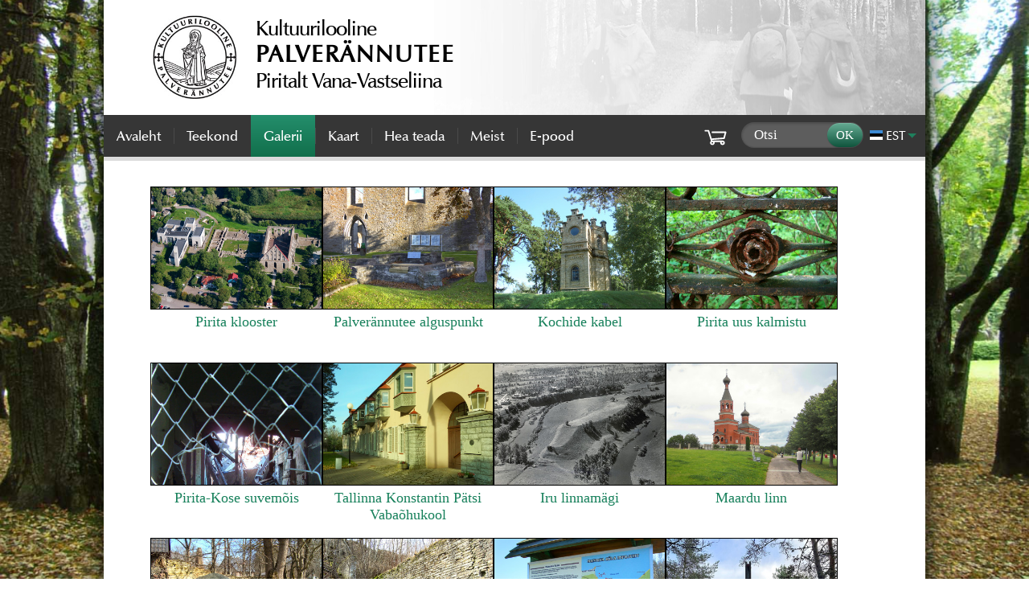

--- FILE ---
content_type: text/html; charset=UTF-8
request_url: https://palverand.ee/?c=galerii&amp;l=et&amp;id=55&amp;t=v%EF%BF%BD%EF%BF%BDisiku-%EF%BF%BD%EF%BF%BD%EF%BF%BD-kundrussaare
body_size: 8914
content:
<!DOCTYPE html>
<html lang="et" class="plugin-articles_albums page-galerii articles-level1 articles-page1 menu1">
<head>
<meta charset="utf-8" />
<title>Galerii - Palverännak</title>
<meta name="description" content="" />
<meta name="generator" content="AXIS CMS" />
<!--base href="/" /-->
<meta name="HandheldFriendly" content="True" />
<meta name="viewport" content="width=device-width, initial-scale=1" />
<link type="text/css" href="/?axs%5Bgw%5D=axs.css" rel="stylesheet" media="screen" />
<link type="text/css" href="/axiscms/plugins/palverand-theme/index.css" rel="stylesheet" media="screen" />
<link type="text/css" href="/axiscms/plugins/palverand-theme/index.print.css" rel="stylesheet" media="print" />
<script src="/?axs%5Bgw%5D=axs.js"></script>
<script src="/?axs%5Bgw%5D=axs.menu.js"></script>
<script src="/axiscms/plugins/palverand-theme/index.js"></script>
<style>html.media-type-screen {	background-image:url(/axs_site/content/menu1_et.jpg);	}</style>
<script>
axs.menu.cfg={
	"menu1":{"toggle":true}
	}
</script>
<link type="image/x-icon" href="/axs_site/content/favicon.png?v=1745075427" rel="shortcut icon" />
<link type="text/css" rel="stylesheet" href="/axiscms/plugins/palverand-theme/articles_albums.plugin.css" media="all" />
<script src="/axiscms/site/articles_albums.plugin.js"></script>
<script src="/axiscms/lib/axs.form.js?v=260118195007"></script>
<script src="/axiscms/lib.js/jquery.js"></script>
<script src="/axiscms/lib.js/jquery.ui.js"></script>
<link type="text/css" href="/axiscms/lib.js/jquery.ui.css" rel="stylesheet" />
<meta property="og:title" content="Galerii" />
<meta property="og:type" content="website" />
<meta property="og:url" content="https://palverand.ee/?c=galerii&amp;amp;l=et&amp;amp;id=55&amp;amp;t=v%EF%BF%BD%EF%BF%BDisiku-%EF%BF%BD%EF%BF%BD%EF%BF%BD-kundrussaare" />
<meta property="og:site_name" content="Palverännak" />
<meta property="og:image" content="https://palverand.ee/axs_site/content/socialmedia.og.image.png" />
<meta property="og:image:alt" content="Galerii" />

<!-- Google tag (gtag.js) -->
<script async src="https://www.googletagmanager.com/gtag/js?id=G-5XCHXNN09Y"></script>
<script>
  window.dataLayer = window.dataLayer || [];
  function gtag(){dataLayer.push(arguments);}
  gtag('js', new Date());

  gtag('config', 'G-5XCHXNN09Y');
</script>
</head>

<body>
<script>axs.mediaState();</script>
<nav class="inpage content">
	<ul><li lang="en"><a href="#content">Jump to main content</a></li></ul>
</nav>
<header>
	<a class="logo" href="/?l=et"><img src="/axiscms/plugins/palverand-theme/gfx/logo-10-v.jpg" alt="Palverännak" /></a>
	     <h1>Kultuurilooline<br />	<strong>PALVER&Auml;NNUTEE</strong><br />	Piritalt Vana-Vastseliina</h1>	

</header>
<div class="nav clear-content">
	<nav id="langs" class="langs toggle">
		<h2><a class="current toggle-switch" href="#langs"><img src="/axs_site/content/lang_et.png" alt="Eesti keeles" /> <abbr title="Eesti keeles">EST</abbr></a></h2>
		<ul><li lang="et" class="current "><a href="/?l=et"><strong><img src="/axs_site/content/lang_et.png" alt="Eesti keeles" /> <abbr title="Eesti keeles">EST</abbr></strong></a></li><li lang="en" class=""><a href="/?l=en"><img src="/axs_site/content/lang_en.png" alt="In English" /> <abbr title="In English">ENG</abbr></a></li></ul>
		<script>axs.menu.toggle(document.querySelector("#langs"));</script>
	</nav>
		<section id="search_banner">
			<h2 class="visuallyhidden">Otsi</h2>
			<form class="search" action="?" method="get">
				<input name="c" type="hidden" value="search" /><input name="l" type="hidden" value="et" />
				<label><span class="visuallyhidden">Otsi</span><input name="axs[content-search]" type="search" value="" size="10" placeholder="Otsi" /></label><input name="axs[s]" type="submit" value="OK" />
			</form>
		</section>
			<section id="header-eshop" class="axs menu count-0">
				<h2 class="title">
					<a href="?c=eshop&amp;l=et" class="toggle-switch"><img src="/axiscms/plugins/palverand-theme/gfx/eshop.cart.svg" alt="toode(t) 0" /><strong>0</strong></a>
				</h2>
				<!--form class="cart toggle-content" method="post" action="?c=galerii&amp;amp;l=et&amp;amp;id=55&amp;amp;t=v%EF%BF%BD%EF%BF%BDisiku-%EF%BF%BD%EF%BF%BD%EF%BF%BD-kundrussaare#header-eshop">
				<table>
					<caption>0 toode(t)</caption>
					<tfoot>
						<tr class="sum_vat"><th colspan="3">Käibemaks:</th><td colspan="2">€0.00</td></tr>
						<tr class="sum_total"><th colspan="3">Kokku:</th><td colspan="2">€0.00</td></tr>
					</tfoot>
					<tr>
						<th class="pic">Pilt</th>
						<th class="label">Toote nimetus</th>
						<th class="amount">Kogus</th>
						<th class="price">Hind</th>
						<th class="del">Kustuta</th>
					</tr>
 
				</table>
				<a class="button" href="?c=eshop&amp;l=et">Maksma</a>

				</form>
				<script>axs.menu.toggle(document.querySelector('#header-eshop'));</script-->
			</section>
	<nav id="menu1" class="menu mobile_fixed mobile_toggle">
		<h2 class="title"><a class="toggle-switch"><span class="icon" title="Menüü"></span> Menüü</a></h2>

	 <ul>
	  <li id="menu1-saateks" class="plugin-deflt2 style-avaleht"><a href="?c=saateks&amp;l=et">Avaleht</a></li>
	  <li id="menu1-teekond" class="plugin-teekond_artiklid"><a href="?c=teekond&amp;l=et">Teekond</a></li>
	  <li id="menu1-galerii" class="plugin-articles_albums current"><a href="?c=galerii&amp;l=et"><strong>Galerii</strong></a></li>
	  <li id="menu1-kaart" class="plugin-"><a href="?c=kaart&amp;l=et">Kaart</a></li>
	  <li id="menu1-kasulikku-teavet" class="submenu"><a href="?c=kasulikku-teavet&amp;l=et"><em>Hea teada</em></a></li>
	  <li id="menu1-meist-menu" class="submenu"><a href="?c=meist-menu&amp;l=et"><em>Meist</em></a></li>
	  <li id="menu1-e-pood" class="plugin-eshop_products"><a href="?c=e-pood&amp;l=et">E-pood</a></li>
	 </ul>
	
		<script>axs.menu.attach("menu1");</script>
	</nav>
</div>
<div id="login"><!----></div>
<main id="content" class="clear-content">
	<div id="breadcrumb"><a href="?c=galerii&amp;amp;l=et#content" class="level2">Galerii</a></div>
	<nav id="menu1sub" class="menu1sub menu mobile_toggle toggle">
		<h2 class="title"><a class="toggle-switch"><span class="icon" title="Galerii"></span> Galerii</a></h2>

		<script>axs.menu.attach("menu1sub");</script>
	</nav>
	<h1 id="content_title">Galerii</h1>
		     

		<div id="articles_list" class="list">
		<article id="id34" class="item _folder value-id value-_disabled-0 value-nr value-title value-thumbs value-summary-0 value-date value-seo-0 value-title_alias value-meta_description-0 value-seo_end-0 value-updated value-save-0">
			<h2><a href="/?c=galerii&amp;l=et&amp;t=pirita&amp;id=34" class="thumbs"><img src="/axs_site/content/module.articles_albums/5330/5330.t1.jpg" alt="5330.t1.jpg" /><span>Pirita klooster</span></a></h2>
		</article>
		<article id="id178" class="item _folder value-id value-_disabled-0 value-nr value-title value-thumbs value-summary-0 value-date value-seo-0 value-title_alias value-meta_description-0 value-seo_end-0 value-updated value-save-0">
			<h2><a href="/?c=galerii&amp;l=et&amp;t=palverannutee-alguspunkt-2&amp;id=178" class="thumbs"><img src="/axs_site/content/module.articles_albums/5308/5308.t1.jpg" alt="5308.t1.jpg" /><span>Palverännutee alguspunkt</span></a></h2>
		</article>
		<article id="id67" class="item _folder value-id value-_disabled-0 value-nr value-title value-thumbs value-summary-0 value-date value-seo-0 value-title_alias value-meta_description-0 value-seo_end-0 value-updated value-save-0">
			<h2><a href="/?c=galerii&amp;l=et&amp;t=kochide-kabel&amp;id=67" class="thumbs"><img src="/axs_site/content/module.articles_albums/5311/5311.t1.jpg" alt="5311.t1.jpg" /><span>Kochide kabel</span></a></h2>
		</article>
		<article id="id110" class="item _folder value-id value-_disabled-0 value-nr value-title value-thumbs value-summary-0 value-date value-seo-0 value-title_alias value-meta_description-0 value-seo_end-0 value-updated value-save-0">
			<h2><a href="/?c=galerii&amp;l=et&amp;t=pirita-uus-kalmistu-2&amp;id=110" class="thumbs"><img src="/axs_site/content/module.articles_albums/5314/5314.t1.jpg" alt="5314.t1.jpg" /><span>Pirita uus kalmistu</span></a></h2>
		</article>
		<article id="id66" class="item _folder value-id value-_disabled-0 value-nr value-title value-thumbs value-summary-0 value-date value-seo-0 value-title_alias value-meta_description-0 value-seo_end-0 value-updated value-save-0">
			<h2><a href="/?c=galerii&amp;l=et&amp;t=pirita-kose-suvem%C3%B5is-2&amp;id=66" class="thumbs"><img src="/axs_site/content/module.articles_albums/5392/5392.t1.jpg" alt="5392.t1.jpg" /><span>Pirita-Kose suvemõis</span></a></h2>
		</article>
		<article id="id102" class="item _folder value-id value-_disabled-0 value-nr value-title value-thumbs value-summary-0 value-date value-seo-0 value-title_alias value-meta_description-0 value-seo_end-0 value-updated value-save-0">
			<h2><a href="/?c=galerii&amp;l=et&amp;t=tallinna-konstantin-p%C3%A4tsi-vaba%C3%B5hukool-2&amp;id=102" class="thumbs"><img src="/axs_site/content/module.articles_albums/5630/5630.t1.jpg" alt="5630.t1.jpg" /><span>Tallinna Konstantin Pätsi Vabaõhukool</span></a></h2>
		</article>
		<article id="id35" class="item _folder value-id value-_disabled-0 value-nr value-title value-thumbs value-summary-0 value-date value-seo-0 value-title_alias value-meta_description-0 value-seo_end-0 value-updated value-save-0">
			<h2><a href="/?c=galerii&amp;l=et&amp;t=iru&amp;id=35" class="thumbs"><img src="/axs_site/content/module.articles_albums/5404/5404.t1.jpg" alt="5404.t1.jpg" /><span>Iru linnamägi</span></a></h2>
		</article>
		<article id="id134" class="item _folder value-id value-_disabled-0 value-nr value-title value-thumbs value-summary-0 value-date value-seo-0 value-title_alias value-meta_description-0 value-seo_end-0 value-updated value-save-0">
			<h2><a href="/?c=galerii&amp;l=et&amp;t=maardu-linn-2&amp;id=134" class="thumbs"><img src="/axs_site/content/module.articles_albums/5421/5421.t1.jpg" alt="5421.t1.jpg" /><span>Maardu linn</span></a></h2>
		</article>
		<article id="id58" class="item _folder value-id value-_disabled-0 value-nr value-title value-thumbs value-summary-0 value-date value-seo-0 value-title_alias value-meta_description-0 value-seo_end-0 value-updated value-save-0">
			<h2><a href="/?c=galerii&amp;l=et&amp;t=rootsi-kallavere-k%C3%BCla&amp;id=58" class="thumbs"><img src="/axs_site/content/module.articles_albums/5580/5580.t1.jpg" alt="5580.t1.jpg" /><span>Rootsi-Kallavere küla</span></a></h2>
		</article>
		<article id="id57" class="item _folder value-id value-_disabled-0 value-nr value-title value-thumbs value-summary-0 value-date value-seo-0 value-title_alias value-meta_description-0 value-seo_end-0 value-updated value-save-0">
			<h2><a href="/?c=galerii&amp;l=et&amp;t=%C3%BClgase&amp;id=57" class="thumbs"><img src="/axs_site/content/module.articles_albums/5433/5433.t1.jpg" alt="5433.t1.jpg" /><span>Ülgase</span></a></h2>
		</article>
		<article id="id65" class="item _folder value-id value-_disabled-0 value-nr value-title value-thumbs value-summary-0 value-date value-seo-0 value-title_alias value-meta_description-0 value-seo_end-0 value-updated value-save-0">
			<h2><a href="/?c=galerii&amp;l=et&amp;t=manniva&amp;id=65" class="thumbs"><img src="/axs_site/content/module.articles_albums/5631/5631.t1.jpg" alt="5631.t1.jpg" /><span>Manniva</span></a></h2>
		</article>
		<article id="id68" class="item _folder value-id value-_disabled-0 value-nr value-title value-thumbs value-summary-0 value-date value-seo-0 value-title_alias value-meta_description-0 value-seo_end-0 value-updated value-save-0">
			<h2><a href="/?c=galerii&amp;l=et&amp;t=ihasalu-rist-2&amp;id=68" class="thumbs"><img src="/axs_site/content/module.articles_albums/8173/8173.t1.jpg" alt="8173.t1.jpg" /><span>Ihasalu rist</span></a></h2>
		</article>
		<article id="id118" class="item _folder value-id value-_disabled-0 value-nr value-title value-thumbs value-summary-0 value-date value-seo-0 value-title_alias value-meta_description-0 value-seo_end-0 value-updated value-save-0">
			<h2><a href="/?c=galerii&amp;l=et&amp;t=j%C3%A4gala-j%C3%B5esuu-linnam%C3%A4gi-2&amp;id=118" class="thumbs"><img src="/axs_site/content/module.articles_albums/5649/5649.t1.jpg" alt="5649.t1.jpg" /><span>Jägala Jõesuu linnamägi</span></a></h2>
		</article>
		<article id="id117" class="item _folder value-id value-_disabled-0 value-nr value-title value-thumbs value-summary-0 value-date value-seo-0 value-title_alias value-meta_description-0 value-seo_end-0 value-updated value-save-0">
			<h2><a href="/?c=galerii&amp;l=et&amp;t=linnam%C3%A4e-h%C3%BCdroelektrijaam-2&amp;id=117" class="thumbs"><img src="/axs_site/content/module.articles_albums/5656/5656.t1.jpg" alt="5656.t1.jpg" /><span>Linnamäe hüdroelektrijaam</span></a></h2>
		</article>
		<article id="id70" class="item _folder value-id value-_disabled-0 value-nr value-title value-thumbs value-summary-0 value-date value-seo-0 value-title_alias value-meta_description-0 value-seo_end-0 value-updated value-save-0">
			<h2><a href="/?c=galerii&amp;l=et&amp;t=j%C3%B5el%C3%A4htme-kirik&amp;id=70" class="thumbs"><img src="/axs_site/content/module.articles_albums/5674/5674.t1.jpg" alt="5674.t1.jpg" /><span>Jõelähtme kirik</span></a></h2>
		</article>
		<article id="id80" class="item _folder value-id value-_disabled-0 value-nr value-title value-thumbs value-summary-0 value-date value-seo-0 value-title_alias value-meta_description-0 value-seo_end-0 value-updated value-save-0">
			<h2><a href="/?c=galerii&amp;l=et&amp;t=rebala-kaitseala-muuseum&amp;id=80" class="thumbs"><img src="/axs_site/content/module.articles_albums/5692/5692.t1.jpg" alt="5692.t1.jpg" /><span>Rebala kaitseala muuseum</span></a></h2>
		</article>
		<article id="id109" class="item _folder value-id value-_disabled-0 value-nr value-title value-thumbs value-summary-0 value-date value-seo-0 value-title_alias value-meta_description-0 value-seo_end-0 value-updated value-save-0">
			<h2><a href="/?c=galerii&amp;l=et&amp;t=kostivere-urked-2&amp;id=109" class="thumbs"><img src="/axs_site/content/module.articles_albums/5713/5713.t1.jpg" alt="5713.t1.jpg" /><span>Kostivere urked</span></a></h2>
		</article>
		<article id="id84" class="item _folder value-id value-_disabled-0 value-nr value-title value-thumbs value-summary-0 value-date value-seo-0 value-title_alias value-meta_description-0 value-seo_end-0 value-updated value-save-0">
			<h2><a href="/?c=galerii&amp;l=et&amp;t=ajaveski-ja-loo-k%C3%BCla&amp;id=84" class="thumbs"><img src="/axs_site/content/module.articles_albums/5728/5728.t1.jpg" alt="5728.t1.jpg" /><span>Ajaveski ja Loo küla</span></a></h2>
		</article>
		<article id="id179" class="item _folder value-id value-_disabled-0 value-nr value-title value-thumbs value-summary-0 value-date value-seo-0 value-title_alias value-meta_description-0 value-seo_end-0 value-updated value-save-0">
			<h2><a href="/?c=galerii&amp;l=et&amp;t=kostivere-m%C3%B5is-2&amp;id=179" class="thumbs"><img src="/axs_site/content/module.articles_albums/5738/5738.t1.jpg" alt="5738.t1.jpg" /><span>Kostivere mõis</span></a></h2>
		</article>
		<article id="id39" class="item _folder value-id value-_disabled-0 value-nr value-title value-thumbs value-summary-0 value-date value-seo-0 value-title_alias value-meta_description-0 value-seo_end-0 value-updated value-save-0">
			<h2><a href="/?c=galerii&amp;l=et&amp;t=vandjala&amp;id=39" class="thumbs"><img src="/axs_site/content/module.articles_albums/5749/5749.t1.jpg" alt="5749.t1.jpg" /><span>Vandjala küla</span></a></h2>
		</article>
		<article id="id56" class="item _folder value-id value-_disabled-0 value-nr value-title value-thumbs value-summary-0 value-date value-seo-0 value-title_alias value-meta_description-0 value-seo_end-0 value-updated value-save-0">
			<h2><a href="/?c=galerii&amp;l=et&amp;t=maardu-m%C3%B5is&amp;id=56" class="thumbs"><img src="/axs_site/content/module.articles_albums/5769/5769.t1.jpg" alt="5769.t1.jpg" /><span>Maardu mõis</span></a></h2>
		</article>
		<article id="id36" class="item _folder value-id value-_disabled-0 value-nr value-title value-thumbs value-summary-0 value-date value-seo-0 value-title_alias value-meta_description-0 value-seo_end-0 value-updated value-save-0">
			<h2><a href="/?c=galerii&amp;l=et&amp;t=saha&amp;id=36" class="thumbs"><img src="/axs_site/content/module.articles_albums/5784/5784.t1.jpg" alt="5784.t1.jpg" /><span>Saha kabel</span></a></h2>
		</article>
		<article id="id138" class="item _folder value-id value-_disabled-0 value-nr value-title value-thumbs value-summary-0 value-date value-seo-0 value-title_alias value-meta_description-0 value-seo_end-0 value-updated value-save-0">
			<h2><a href="/?c=galerii&amp;l=et&amp;t=aruk%C3%BCla&amp;id=138" class="thumbs"><img src="/axs_site/content/module.articles_albums/5809/5809.t1.jpg" alt="5809.t1.jpg" /><span>Aruküla</span></a></h2>
		</article>
		<article id="id137" class="item _folder value-id value-_disabled-0 value-nr value-title value-thumbs value-summary-0 value-date value-seo-0 value-title_alias value-meta_description-0 value-seo_end-0 value-updated value-save-0">
			<h2><a href="/?c=galerii&amp;l=et&amp;t=aruk%C3%BClast-raasikule&amp;id=137" class="thumbs"><img src="/axs_site/content/module.articles_albums/5827/5827.t1.jpg" alt="5827.t1.jpg" /><span>Arukülast Raasikule</span></a></h2>
		</article>
		<article id="id136" class="item _folder value-id value-_disabled-0 value-nr value-title value-thumbs value-summary-0 value-date value-seo-0 value-title_alias value-meta_description-0 value-seo_end-0 value-updated value-save-0">
			<h2><a href="/?c=galerii&amp;l=et&amp;t=raasiku&amp;id=136" class="thumbs"><img src="/axs_site/content/module.articles_albums/5844/5844.t1.jpg" alt="5844.t1.jpg" /><span>Raasiku</span></a></h2>
		</article>
		<article id="id156" class="item _folder value-id value-_disabled-0 value-nr value-title value-thumbs value-summary-0 value-date value-seo-0 value-title_alias value-meta_description-0 value-seo_end-0 value-updated value-save-0">
			<h2><a href="/?c=galerii&amp;l=et&amp;t=t%C3%B5helgi-2&amp;id=156" class="thumbs"><img src="/axs_site/content/module.articles_albums/5861/5861.t1.jpg" alt="5861.t1.jpg" /><span>Tõhelgi</span></a></h2>
		</article>
		<article id="id135" class="item _folder value-id value-_disabled-0 value-nr value-title value-thumbs value-summary-0 value-date value-seo-0 value-title_alias value-meta_description-0 value-seo_end-0 value-updated value-save-0">
			<h2><a href="/?c=galerii&amp;l=et&amp;t=dendropark-r%C3%A4tla-k%C3%BClas-udara-talus&amp;id=135" class="thumbs"><img src="/axs_site/content/module.articles_albums/5867/5867.t1.jpg" alt="5867.t1.jpg" /><span>Dendropark Rätla külas Udara talus</span></a></h2>
		</article>
		<article id="id59" class="item _folder value-id value-_disabled-0 value-nr value-title value-thumbs value-summary-0 value-date value-seo-0 value-title_alias value-meta_description-0 value-seo_end-0 value-updated value-save-0">
			<h2><a href="/?c=galerii&amp;l=et&amp;t=kiviloo&amp;id=59" class="thumbs"><img src="/axs_site/content/module.articles_albums/5879/5879.t1.jpg" alt="5879.t1.jpg" /><span>Kiviloo</span></a></h2>
		</article>
		<article id="id181" class="item _folder value-id value-_disabled-0 value-nr value-title value-thumbs value-summary-0 value-date value-seo-0 value-title_alias value-meta_description-0 value-seo_end-0 value-updated value-save-0">
			<h2><a href="/?c=galerii&amp;l=et&amp;t=kiviloo-%E2%80%93-kaunissaare-2&amp;id=181" class="thumbs"><img src="/axs_site/content/module.articles_albums/5900/5900.t1.jpg" alt="5900.t1.jpg" /><span>Kiviloo – Kaunissaare</span></a></h2>
		</article>
		<article id="id164" class="item _folder value-id value-_disabled-0 value-nr value-title value-thumbs value-summary-0 value-date value-seo-0 value-title_alias value-meta_description-0 value-seo_end-0 value-updated value-save-0">
			<h2><a href="/?c=galerii&amp;l=et&amp;t=kiviloo-%E2%80%93-rook%C3%BCla-pikva-2&amp;id=164" class="thumbs"><img src="/axs_site/content/module.articles_albums/5912/5912.t1.jpg" alt="5912.t1.jpg" /><span>Kiviloo – Rooküla – Pikva</span></a></h2>
		</article>
		<article id="id43" class="item _folder value-id value-_disabled-0 value-nr value-title value-thumbs value-summary-0 value-date value-seo-0 value-title_alias value-meta_description-0 value-seo_end-0 value-updated value-save-0">
			<h2><a href="/?c=galerii&amp;l=et&amp;t=pikva&amp;id=43" class="thumbs"><img src="/axs_site/content/module.articles_albums/5936/5936.t1.jpg" alt="5936.t1.jpg" /><span>Pikva</span></a></h2>
		</article>
		<article id="id44" class="item _folder value-id value-_disabled-0 value-nr value-title value-thumbs value-summary-0 value-date value-seo-0 value-title_alias value-meta_description-0 value-seo_end-0 value-updated value-save-0">
			<h2><a href="/?c=galerii&amp;l=et&amp;t=pikaveski&amp;id=44" class="thumbs"><img src="/axs_site/content/module.articles_albums/5953/5953.t1.jpg" alt="5953.t1.jpg" /><span>Pikaveski</span></a></h2>
		</article>
		<article id="id50" class="item _folder value-id value-_disabled-0 value-nr value-title value-thumbs value-summary-0 value-date value-seo-0 value-title_alias value-meta_description-0 value-seo_end-0 value-updated value-save-0">
			<h2><a href="/?c=galerii&amp;l=et&amp;t=vetla&amp;id=50" class="thumbs"><img src="/axs_site/content/module.articles_albums/5956/5956.t1.jpg" alt="5956.t1.jpg" /><span>Vetla</span></a></h2>
		</article>
		<article id="id51" class="item _folder value-id value-_disabled-0 value-nr value-title value-thumbs value-summary-0 value-date value-seo-0 value-title_alias value-meta_description-0 value-seo_end-0 value-updated value-save-0">
			<h2><a href="/?c=galerii&amp;l=et&amp;t=voose&amp;id=51" class="thumbs"><img src="/axs_site/content/module.articles_albums/5976/5976.t1.jpg" alt="5976.t1.jpg" /><span>Voose</span></a></h2>
		</article>
		<article id="id47" class="item _folder value-id value-_disabled-0 value-nr value-title value-thumbs value-summary-0 value-date value-seo-0 value-title_alias value-meta_description-0 value-seo_end-0 value-updated value-save-0">
			<h2><a href="/?c=galerii&amp;l=et&amp;t=kautla&amp;id=47" class="thumbs"><img src="/axs_site/content/module.articles_albums/6010/6010.t1.jpg" alt="6010.t1.jpg" /><span>Kautla</span></a></h2>
		</article>
		<article id="id88" class="item _folder value-id value-_disabled-0 value-nr value-title value-thumbs value-summary-0 value-date value-seo-0 value-title_alias value-meta_description-0 value-seo_end-0 value-updated value-save-0">
			<h2><a href="/?c=galerii&amp;l=et&amp;t=matsim%C3%A4elt-simisallu&amp;id=88" class="thumbs"><img src="/axs_site/content/module.articles_albums/6026/6026.t1.jpg" alt="6026.t1.jpg" /><span>Matsimäelt Simisallu</span></a></h2>
		</article>
		<article id="id112" class="item _folder value-id value-_disabled-0 value-nr value-title value-thumbs value-summary-0 value-date value-seo-0 value-title_alias value-meta_description-0 value-seo_end-0 value-updated value-save-0">
			<h2><a href="/?c=galerii&amp;l=et&amp;t=simisalu&amp;id=112" class="thumbs"><img src="/axs_site/content/module.articles_albums/6068/6068.t1.jpg" alt="6068.t1.jpg" /><span>Simisalu</span></a></h2>
		</article>
		<article id="id111" class="item _folder value-id value-_disabled-0 value-nr value-title value-thumbs value-summary-0 value-date value-seo-0 value-title_alias value-meta_description-0 value-seo_end-0 value-updated value-save-0">
			<h2><a href="/?c=galerii&amp;l=et&amp;t=tammsaare--vargam%C3%A4e&amp;id=111" class="thumbs"><img src="/axs_site/content/module.articles_albums/6125/6125.t1.jpg" alt="6125.t1.jpg" /><span>Tammsaare / Vargamäe</span></a></h2>
		</article>
		<article id="id113" class="item _folder value-id value-_disabled-0 value-nr value-title value-thumbs value-summary-0 value-date value-seo-0 value-title_alias value-meta_description-0 value-seo_end-0 value-updated value-save-0">
			<h2><a href="/?c=galerii&amp;l=et&amp;t=kodru-raba-2&amp;id=113" class="thumbs"><img src="/axs_site/content/module.articles_albums/6124/6124.t1.jpg" alt="6124.t1.jpg" /><span>Kodru raba</span></a></h2>
		</article>
		<article id="id90" class="item _folder value-id value-_disabled-0 value-nr value-title value-thumbs value-summary-0 value-date value-seo-0 value-title_alias value-meta_description-0 value-seo_end-0 value-updated value-save-0">
			<h2><a href="/?c=galerii&amp;l=et&amp;t=j%C3%A4rva-madise-kirik-ja-vana-kalmistu2&amp;id=90" class="thumbs"><img src="/axs_site/content/module.articles_albums/6126/6126.t1.jpg" alt="6126.t1.jpg" /><span>Järva-Madise kirik ja vana kalmistu</span></a></h2>
		</article>
		<article id="id8036" class="item _folder value-id value-_disabled-0 value-nr value-title value-thumbs value-summary-0 value-date value-seo-0 value-title_alias value-meta_description-0 value-seo_end-0 value-updated value-save-0">
			<h2><a href="/?c=galerii&amp;l=et&amp;t=albu-vana-vallamaja&amp;id=8036" class="thumbs"><img src="/axs_site/content/module.articles_albums/8041/8041.t1.jpg" alt="8041.t1.jpg" /><span>Albu vana vallamaja Järva-Madisel</span></a></h2>
		</article>
		<article id="id54" class="item _folder value-id value-_disabled-0 value-nr value-title value-thumbs value-summary-0 value-date value-seo-0 value-title_alias value-meta_description-0 value-seo_end-0 value-updated value-save-0">
			<h2><a href="/?c=galerii&amp;l=et&amp;t=seidla-tuulik&amp;id=54" class="thumbs"><img src="/axs_site/content/module.articles_albums/6156/6156.t1.jpg" alt="6156.t1.jpg" /><span>Seidla tuulik ja Seidla mõis</span></a></h2>
		</article>
		<article id="id186" class="item _folder value-id value-_disabled-0 value-nr value-title value-thumbs value-summary-0 value-date value-seo-0 value-title_alias value-meta_description-0 value-seo_end-0 value-updated value-save-0">
			<h2><a href="/?c=galerii&amp;l=et&amp;t=ageri-2&amp;id=186" class="thumbs"><img src="/axs_site/content/module.articles_albums/6269/6269.t1.jpg" alt="6269.t1.jpg" /><span>Ageri</span></a></h2>
		</article>
		<article id="id158" class="item _folder value-id value-_disabled-0 value-nr value-title value-thumbs value-summary-0 value-date value-seo-0 value-title_alias value-meta_description-0 value-seo_end-0 value-updated value-save-0">
			<h2><a href="/?c=galerii&amp;l=et&amp;t=agerist-valasti-k%C3%BClla-2&amp;id=158" class="thumbs"><img src="/axs_site/content/module.articles_albums/6435/6435.t1.jpg" alt="6435.t1.jpg" /><span>Agerist Valasti külla</span></a></h2>
		</article>
		<article id="id171" class="item _folder value-id value-_disabled-0 value-nr value-title value-thumbs value-summary-0 value-date value-seo-0 value-title_alias value-meta_description-0 value-seo_end-0 value-updated value-save-0">
			<h2><a href="/?c=galerii&amp;l=et&amp;t=valasti-2&amp;id=171" class="thumbs"><img src="/axs_site/content/module.articles_albums/6214/6214.t1.jpg" alt="6214.t1.jpg" /><span>Valasti</span></a></h2>
		</article>
		<article id="id182" class="item _folder value-id value-_disabled-0 value-nr value-title value-thumbs value-summary-0 value-date value-seo-0 value-title_alias value-meta_description-0 value-seo_end-0 value-updated value-save-0">
			<h2><a href="/?c=galerii&amp;l=et&amp;t=roosna-alliku-m%C3%B5is-ja-kabel-2&amp;id=182" class="thumbs"><img src="/axs_site/content/module.articles_albums/6225/6225.t1.jpg" alt="6225.t1.jpg" /><span>Roosna-Alliku mõis ja kabel</span></a></h2>
		</article>
		<article id="id157" class="item _folder value-id value-_disabled-0 value-nr value-title value-thumbs value-summary-0 value-date value-seo-0 value-title_alias value-meta_description-0 value-seo_end-0 value-updated value-save-0">
			<h2><a href="/?c=galerii&amp;l=et&amp;t=kaaruka-2&amp;id=157" class="thumbs"><img src="/axs_site/content/module.articles_albums/6235/6235.t1.jpg" alt="6235.t1.jpg" /><span>Kaaruka</span></a></h2>
		</article>
		<article id="id52" class="item _folder value-id value-_disabled-0 value-nr value-title value-thumbs value-summary-0 value-date value-seo-0 value-title_alias value-meta_description-0 value-seo_end-0 value-updated value-save-0">
			<h2><a href="/?c=galerii&amp;l=et&amp;t=kodasema-2&amp;id=52" class="thumbs"><img src="/axs_site/content/module.articles_albums/6251/6251.t1.jpg" alt="6251.t1.jpg" /><span>Kodasema</span></a></h2>
		</article>
		<article id="id104" class="item _folder value-id value-_disabled-0 value-nr value-title value-thumbs value-summary-0 value-date value-seo-0 value-title_alias value-meta_description-0 value-seo_end-0 value-updated value-save-0">
			<h2><a href="/?c=galerii&amp;l=et&amp;t=hobukooli-park-koordi-k%C3%BClas-2&amp;id=104" class="thumbs"><img src="/axs_site/content/module.articles_albums/6271/6271.t1.jpg" alt="6271.t1.jpg" /><span>Hobukooli Park Koordi külas</span></a></h2>
		</article>
		<article id="id53" class="item _folder value-id value-_disabled-0 value-nr value-title value-thumbs value-summary-0 value-date value-seo-0 value-title_alias value-meta_description-0 value-seo_end-0 value-updated value-save-0">
			<h2><a href="/?c=galerii&amp;l=et&amp;t=esna-m%C3%B5is-ja-kabel-2&amp;id=53" class="thumbs"><img src="/axs_site/content/module.articles_albums/6296/6296.t1.jpg" alt="6296.t1.jpg" /><span>Esna mõis ja kabel</span></a></h2>
		</article>
		<article id="id122" class="item _folder value-id value-_disabled-0 value-nr value-title value-thumbs value-summary-0 value-date value-seo-0 value-title_alias value-meta_description-0 value-seo_end-0 value-updated value-save-0">
			<h2><a href="/?c=galerii&amp;l=et&amp;t=esna-k%C3%BCla&amp;id=122" class="thumbs"><img src="/axs_site/content/module.articles_albums/6334/6334.t1.jpg" alt="6334.t1.jpg" /><span>Esna küla</span></a></h2>
		</article>
		<article id="id129" class="item _folder value-id value-_disabled-0 value-nr value-title value-thumbs value-summary-0 value-date value-seo-0 value-title_alias value-meta_description-0 value-seo_end-0 value-updated value-save-0">
			<h2><a href="/?c=galerii&amp;l=et&amp;t=esna-vana-vallamaja-2&amp;id=129" class="thumbs"><img src="/axs_site/content/module.articles_albums/6357/6357.t1.jpg" alt="6357.t1.jpg" /><span>Esna vana vallamaja</span></a></h2>
		</article>
		<article id="id176" class="item _folder value-id value-_disabled-0 value-nr value-title value-thumbs value-summary-0 value-date value-seo-0 value-title_alias value-meta_description-0 value-seo_end-0 value-updated value-save-0">
			<h2><a href="/?c=galerii&amp;l=et&amp;t=kareda-k%C3%BCla-2&amp;id=176" class="thumbs"><img src="/axs_site/content/module.articles_albums/6370/6370.t1.jpg" alt="6370.t1.jpg" /><span>Kareda küla</span></a></h2>
		</article>
		<article id="id100" class="item _folder value-id value-_disabled-0 value-nr value-title value-thumbs value-summary-0 value-date value-seo-0 value-title_alias value-meta_description-0 value-seo_end-0 value-updated value-save-0">
			<h2><a href="/?c=galerii&amp;l=et&amp;t=j%C3%A4rva-peetri-kirik-ja-kalmistu&amp;id=100" class="thumbs"><img src="/axs_site/content/module.articles_albums/6399/6399.t1.jpg" alt="6399.t1.jpg" /><span>Järva-Peetri kirik ja kalmistu</span></a></h2>
		</article>
		<article id="id175" class="item _folder value-id value-_disabled-0 value-nr value-title value-thumbs value-summary-0 value-date value-seo-0 value-title_alias value-meta_description-0 value-seo_end-0 value-updated value-save-0">
			<h2><a href="/?c=galerii&amp;l=et&amp;t=peetri-alevik-ja-ataste-%C3%B5petajate-seminar-2&amp;id=175" class="thumbs"><img src="/axs_site/content/module.articles_albums/6417/6417.t1.jpg" alt="6417.t1.jpg" /><span>Peetri alevik ja Ataste Õpetajate Seminar</span></a></h2>
		</article>
		<article id="id123" class="item _folder value-id value-_disabled-0 value-nr value-title value-thumbs value-summary-0 value-date value-seo-0 value-title_alias value-meta_description-0 value-seo_end-0 value-updated value-save-0">
			<h2><a href="/?c=galerii&amp;l=et&amp;t=m%C3%BC%C3%BCsleri&amp;id=123" class="thumbs"><img src="/axs_site/content/module.articles_albums/6436/6436.t1.jpg" alt="6436.t1.jpg" /><span>Müüsleri</span></a></h2>
		</article>
		<article id="id130" class="item _folder value-id value-_disabled-0 value-nr value-title value-thumbs value-summary-0 value-date value-seo-0 value-title_alias value-meta_description-0 value-seo_end-0 value-updated value-save-0">
			<h2><a href="/?c=galerii&amp;l=et&amp;t=r%C3%A4tsepa-talu-m%C3%BC%C3%BCsleri-k%C3%BClas-ja-kaarevere-tuuleveski-2&amp;id=130" class="thumbs"><img src="/axs_site/content/module.articles_albums/6457/6457.t1.jpg" alt="6457.t1.jpg" /><span>Rätsepa talu Müüsleri külas ja Kaarevere tuuleveski</span></a></h2>
		</article>
		<article id="id131" class="item _folder value-id value-_disabled-0 value-nr value-title value-thumbs value-summary-0 value-date value-seo-0 value-title_alias value-meta_description-0 value-seo_end-0 value-updated value-save-0">
			<h2><a href="/?c=galerii&amp;l=et&amp;t=abaja-k%C3%BCla-2&amp;id=131" class="thumbs"><img src="/axs_site/content/module.articles_albums/6486/6486.t1.jpg" alt="6486.t1.jpg" /><span>Abaja küla</span></a></h2>
		</article>
		<article id="id133" class="item _folder value-id value-_disabled-0 value-nr value-title value-thumbs value-summary-0 value-date value-seo-0 value-title_alias value-meta_description-0 value-seo_end-0 value-updated value-save-0">
			<h2><a href="/?c=galerii&amp;l=et&amp;t=k%C3%BClmavee-t%C3%B5nu-vesiravila-abaja-k%C3%BClas&amp;id=133" class="thumbs"><img src="/axs_site/content/module.articles_albums/6477/6477.t1.jpg" alt="6477.t1.jpg" /><span>Külmavee Tõnu vesiravila Abaja külas</span></a></h2>
		</article>
		<article id="id75" class="item _folder value-id value-_disabled-0 value-nr value-title value-thumbs value-summary-0 value-date value-seo-0 value-title_alias value-meta_description-0 value-seo_end-0 value-updated value-save-0">
			<h2><a href="/?c=galerii&amp;l=et&amp;t=koeru&amp;id=75" class="thumbs"><img src="/axs_site/content/module.articles_albums/6516/6516.t1.jpg" alt="6516.t1.jpg" /><span>Koeru</span></a></h2>
		</article>
		<article id="id74" class="item _folder value-id value-_disabled value-nr value-title value-thumbs value-summary-0 value-date value-seo-0 value-title_alias value-meta_description-0 value-seo_end-0 value-updated value-save-0">
			<h2><a href="/?c=galerii&amp;l=et&amp;t=norra-mois&amp;id=74" class="thumbs"><img src="/axs_site/content/module.articles_albums/1871/1871.t1.jpg" alt="1871.t1.jpg" /><span>Norra mõis</span></a></h2>
		</article>
		<article id="id93" class="item _folder value-id value-_disabled value-nr value-title value-thumbs value-summary-0 value-date value-seo-0 value-title_alias value-meta_description-0 value-seo_end-0 value-updated value-save-0">
			<h2><a href="/?c=galerii&amp;l=et&amp;t=norra-allikad&amp;id=93" class="thumbs"><img src="/axs_site/content/module.articles_albums/2289/2289.t1.jpg" alt="2289.t1.jpg" /><span>Norra allikad</span></a></h2>
		</article>
		<article id="id108" class="item _folder value-id value-_disabled-0 value-nr value-title value-thumbs value-summary-0 value-date value-seo-0 value-title_alias value-meta_description-0 value-seo_end-0 value-updated value-save-0">
			<h2><a href="/?c=galerii&amp;l=et&amp;t=merja-linnam%C3%A4gi-2&amp;id=108" class="thumbs"><img src="/axs_site/content/module.articles_albums/6536/6536.t1.jpg" alt="6536.t1.jpg" /><span>Merja linnamägi</span></a></h2>
		</article>
		<article id="id128" class="item _folder value-id value-_disabled-0 value-nr value-title value-thumbs value-summary-0 value-date value-seo-0 value-title_alias value-meta_description-0 value-seo_end-0 value-updated value-save-0">
			<h2><a href="/?c=galerii&amp;l=et&amp;t=vaali-m%C3%B5is-ja-k%C3%BCla&amp;id=128" class="thumbs"><img src="/axs_site/content/module.articles_albums/6572/6572.t1.jpg" alt="6572.t1.jpg" /><span>Vaali mõis ja küla</span></a></h2>
		</article>
		<article id="id107" class="item _folder value-id value-_disabled-0 value-nr value-title value-thumbs value-summary-0 value-date value-seo-0 value-title_alias value-meta_description-0 value-seo_end-0 value-updated value-save-0">
			<h2><a href="/?c=galerii&amp;l=et&amp;t=palsu-talu&amp;id=107" class="thumbs"><img src="/axs_site/content/module.articles_albums/6601/6601.t1.jpg" alt="6601.t1.jpg" /><span>Palsu talu</span></a></h2>
		</article>
		<article id="id73" class="item _folder value-id value-_disabled-0 value-nr value-title value-thumbs value-summary-0 value-date value-seo-0 value-title_alias value-meta_description-0 value-seo_end-0 value-updated value-save-0">
			<h2><a href="/?c=galerii&amp;l=et&amp;t=p%C3%A4inurme-muuseum&amp;id=73" class="thumbs"><img src="/axs_site/content/module.articles_albums/6585/6585.t1.jpg" alt="6585.t1.jpg" /><span>Päinurme muuseum</span></a></h2>
		</article>
		<article id="id105" class="item _folder value-id value-_disabled-0 value-nr value-title value-thumbs value-summary-0 value-date value-seo-0 value-title_alias value-meta_description-0 value-seo_end-0 value-updated value-save-0">
			<h2><a href="/?c=galerii&amp;l=et&amp;t=riiusaare&amp;id=105" class="thumbs"><img src="/axs_site/content/module.articles_albums/6604/6604.t1.jpg" alt="6604.t1.jpg" /><span>Riiusaare</span></a></h2>
		</article>
		<article id="id106" class="item _folder value-id value-_disabled-0 value-nr value-title value-thumbs value-summary-0 value-date value-seo-0 value-title_alias value-meta_description-0 value-seo_end-0 value-updated value-save-0">
			<h2><a href="/?c=galerii&amp;l=et&amp;t=rutikvere&amp;id=106" class="thumbs"><img src="/axs_site/content/module.articles_albums/6666/6666.t1.jpg" alt="6666.t1.jpg" /><span>Rutikvere</span></a></h2>
		</article>
		<article id="id72" class="item _folder value-id value-_disabled-0 value-nr value-title value-thumbs value-summary-0 value-date value-seo-0 value-title_alias value-meta_description-0 value-seo_end-0 value-updated value-save-0">
			<h2><a href="/?c=galerii&amp;l=et&amp;t=pistohlkorside-kalmistu-k%C3%BCtim%C3%A4el-2&amp;id=72" class="thumbs"><img src="/axs_site/content/module.articles_albums/6638/6638.t1.jpg" alt="6638.t1.jpg" /><span>Pistohlkorside kalmistu Kütimäel</span></a></h2>
		</article>
		<article id="id183" class="item _folder value-id value-_disabled-0 value-nr value-title value-thumbs value-summary-0 value-date value-seo-0 value-title_alias value-meta_description-0 value-seo_end-0 value-updated value-save-0">
			<h2><a href="/?c=galerii&amp;l=et&amp;t=p%C3%A4rnasaare-kalmistu-22&amp;id=183" class="thumbs"><img src="/axs_site/content/module.articles_albums/6615/6615.t1.jpg" alt="6615.t1.jpg" /><span>Pärnasaare kalmistu</span></a></h2>
		</article>
		<article id="id187" class="item _folder value-id value-_disabled-0 value-nr value-title value-thumbs value-summary-0 value-date value-seo-0 value-title_alias value-meta_description-0 value-seo_end-0 value-updated value-save-0">
			<h2><a href="/?c=galerii&amp;l=et&amp;t=puiatu-2&amp;id=187" class="thumbs"><img src="/axs_site/content/module.articles_albums/6678/6678.t1.jpg" alt="6678.t1.jpg" /><span>Puiatu</span></a></h2>
		</article>
		<article id="id185" class="item _folder value-id value-_disabled-0 value-nr value-title value-thumbs value-summary-0 value-date value-seo-0 value-title_alias value-meta_description-0 value-seo_end-0 value-updated value-save-0">
			<h2><a href="/?c=galerii&amp;l=et&amp;t=imavere-m%C3%B5is-22&amp;id=185" class="thumbs"><img src="/axs_site/content/module.articles_albums/6679/6679.t1.jpg" alt="6679.t1.jpg" /><span>Imavere mõis</span></a></h2>
		</article>
		<article id="id184" class="item _folder value-id value-_disabled-0 value-nr value-title value-thumbs value-summary-0 value-date value-seo-0 value-title_alias value-meta_description-0 value-seo_end-0 value-updated value-save-0">
			<h2><a href="/?c=galerii&amp;l=et&amp;t=sassi-talu-jaanalinnufarm-22&amp;id=184" class="thumbs"><img src="/axs_site/content/module.articles_albums/6690/6690.t1.jpg" alt="6690.t1.jpg" /><span>Sassi talu jaanalinnufarm</span></a></h2>
		</article>
		<article id="id120" class="item _folder value-id value-_disabled-0 value-nr value-title value-thumbs value-summary-0 value-date value-seo-0 value-title_alias value-meta_description-0 value-seo_end-0 value-updated value-save-0">
			<h2><a href="/?c=galerii&amp;l=et&amp;t=imavere&amp;id=120" class="thumbs"><img src="/axs_site/content/module.articles_albums/6704/6704.t1.jpg" alt="6704.t1.jpg" /><span>Imavere</span></a></h2>
		</article>
		<article id="id180" class="item _folder value-id value-_disabled-0 value-nr value-title value-thumbs value-summary-0 value-date value-seo-0 value-title_alias value-meta_description-0 value-seo_end-0 value-updated value-save-0">
			<h2><a href="/?c=galerii&amp;l=et&amp;t=pilu-talu-pillu-mois-kulas-2&amp;id=180" class="thumbs"><img src="/axs_site/content/module.articles_albums/5547/5547.t1.jpg" alt="5547.t1.jpg" /><span>Pilu talu (Pillu mõis) Pilu külas</span></a></h2>
		</article>
		<article id="id121" class="item _folder value-id value-_disabled-0 value-nr value-title value-thumbs value-summary-0 value-date value-seo-0 value-title_alias value-meta_description-0 value-seo_end-0 value-updated value-save-0">
			<h2><a href="/?c=galerii&amp;l=et&amp;t=eistvere&amp;id=121" class="thumbs"><img src="/axs_site/content/module.articles_albums/5491/5491.t1.jpg" alt="5491.t1.jpg" /><span>Eistvere</span></a></h2>
		</article>
		<article id="id5471" class="item _folder value-id value-_disabled-0 value-nr value-title value-thumbs value-summary-0 value-date value-seo-0 value-title_alias value-meta_description-0 value-seo_end-0 value-updated value-save-0">
			<h2><a href="/?c=galerii&amp;l=et&amp;t=eistverepilistvere-kirikutee&amp;id=5471" class="thumbs"><img src="/axs_site/content/module.articles_albums/5490/5490.t1.jpg" alt="5490.t1.jpg" /><span>Eistvere–Pilistvere kirikutee</span></a></h2>
		</article>
		<article id="id46" class="item _folder value-id value-_disabled-0 value-nr value-title value-thumbs value-summary-0 value-date value-seo-0 value-title_alias value-meta_description-0 value-seo_end-0 value-updated value-save-0">
			<h2><a href="/?c=galerii&amp;l=et&amp;t=pilistvere&amp;id=46" class="thumbs"><img src="/axs_site/content/module.articles_albums/7395/7395.t1.jpg" alt="7395.t1.jpg" /><span>Pilistvere</span></a></h2>
		</article>
		<article id="id83" class="item _folder value-id value-_disabled-0 value-nr value-title value-thumbs value-summary-0 value-date value-seo-0 value-title_alias value-meta_description-0 value-seo_end-0 value-updated value-save-0">
			<h2><a href="/?c=galerii&amp;l=et&amp;t=p%C3%B5ltsamaa&amp;id=83" class="thumbs"><img src="/axs_site/content/module.articles_albums/6799/6799.t1.jpg" alt="6799.t1.jpg" /><span>Põltsamaa</span></a></h2>
		</article>
		<article id="id55" class="item _folder value-id value-_disabled-0 value-nr value-title value-thumbs value-summary-0 value-date value-seo-0 value-title_alias value-meta_description-0 value-seo_end-0 value-updated value-save-0">
			<h2><a href="/?c=galerii&amp;l=et&amp;t=v%C3%B5isiku-%E2%80%93-kundrussaare&amp;id=55" class="thumbs"><img src="/axs_site/content/module.articles_albums/6754/6754.t1.jpg" alt="6754.t1.jpg" /><span>Võisiku – Kundrussaare</span></a></h2>
		</article>
		<article id="id82" class="item _folder value-id value-_disabled-0 value-nr value-title value-thumbs value-summary-0 value-date value-seo-0 value-title_alias value-meta_description-0 value-seo_end-0 value-updated value-save-0">
			<h2><a href="/?c=galerii&amp;l=et&amp;t=kolga-jaani&amp;id=82" class="thumbs"><img src="/axs_site/content/module.articles_albums/2976/2976.t1.jpg" alt="2976.t1.jpg" /><span>Kolga-Jaani</span></a></h2>
		</article>
		<article id="id60" class="item _folder value-id value-_disabled-0 value-nr value-title value-thumbs value-summary-0 value-date value-seo-0 value-title_alias value-meta_description-0 value-seo_end-0 value-updated value-save-0">
			<h2><a href="/?c=galerii&amp;l=et&amp;t=lalsi&amp;id=60" class="thumbs"><img src="/axs_site/content/module.articles_albums/6736/6736.t1.jpg" alt="6736.t1.jpg" /><span>Lalsi</span></a></h2>
		</article>
		<article id="id163" class="item _folder value-id value-_disabled-0 value-nr value-title value-thumbs value-summary-0 value-date value-seo-0 value-title_alias value-meta_description-0 value-seo_end-0 value-updated value-save-0">
			<h2><a href="/?c=galerii&amp;l=et&amp;t=lalsi-kalmistu-2&amp;id=163" class="thumbs"><img src="/axs_site/content/module.articles_albums/6732/6732.t1.jpg" alt="6732.t1.jpg" /><span>Lalsi kalmistu</span></a></h2>
		</article>
		<article id="id61" class="item _folder value-id value-_disabled-0 value-nr value-title value-thumbs value-summary-0 value-date value-seo-0 value-title_alias value-meta_description-0 value-seo_end-0 value-updated value-save-0">
			<h2><a href="/?c=galerii&amp;l=et&amp;t=r%C3%B5ika&amp;id=61" class="thumbs"><img src="/axs_site/content/module.articles_albums/6826/6826.t1.jpg" alt="6826.t1.jpg" /><span>Rõika</span></a></h2>
		</article>
		<article id="id64" class="item _folder value-id value-_disabled-0 value-nr value-title value-thumbs value-summary-0 value-date value-seo-0 value-title_alias value-meta_description-0 value-seo_end-0 value-updated value-save-0">
			<h2><a href="/?c=galerii&amp;l=et&amp;t=laashoone&amp;id=64" class="thumbs"><img src="/axs_site/content/module.articles_albums/6871/6871.t1.jpg" alt="6871.t1.jpg" /><span>Laashoone</span></a></h2>
		</article>
		<article id="id165" class="item _folder value-id value-_disabled-0 value-nr value-title value-thumbs value-summary-0 value-date value-seo-0 value-title_alias value-meta_description-0 value-seo_end-0 value-updated value-save-0">
			<h2><a href="/?c=galerii&amp;l=et&amp;t=potaste-2&amp;id=165" class="thumbs"><img src="/axs_site/content/module.articles_albums/6870/6870.t1.jpg" alt="6870.t1.jpg" /><span>Potaste</span></a></h2>
		</article>
		<article id="id63" class="item _folder value-id value-_disabled-0 value-nr value-title value-thumbs value-summary-0 value-date value-seo-0 value-title_alias value-meta_description-0 value-seo_end-0 value-updated value-save-0">
			<h2><a href="/?c=galerii&amp;l=et&amp;t=meleski&amp;id=63" class="thumbs"><img src="/axs_site/content/module.articles_albums/6920/6920.t1.jpg" alt="6920.t1.jpg" /><span>Meleski</span></a></h2>
		</article>
		<article id="id125" class="item _folder value-id value-_disabled-0 value-nr value-title value-thumbs value-summary-0 value-date value-seo-0 value-title_alias value-meta_description-0 value-seo_end-0 value-updated value-save-0">
			<h2><a href="/?c=galerii&amp;l=et&amp;t=rannu-j%C3%B5esuu&amp;id=125" class="thumbs"><img src="/axs_site/content/module.articles_albums/6922/6922.t1.jpg" alt="6922.t1.jpg" /><span>Rannu-Jõesuu</span></a></h2>
		</article>
		<article id="id126" class="item _folder value-id value-_disabled-0 value-nr value-title value-thumbs value-summary-0 value-date value-seo-0 value-title_alias value-meta_description-0 value-seo_end-0 value-updated value-save-0">
			<h2><a href="/?c=galerii&amp;l=et&amp;t=verevi-kula-ja-sandimardi-kivikalme&amp;id=126" class="thumbs"><img src="/axs_site/content/module.articles_albums/6936/6936.t1.jpg" alt="6936.t1.jpg" /><span>Verevi küla ja Sandimärdi kivikalme</span></a></h2>
		</article>
		<article id="id161" class="item _folder value-id value-_disabled-0 value-nr value-title value-thumbs value-summary-0 value-date value-seo-0 value-title_alias value-meta_description-0 value-seo_end-0 value-updated value-save-0">
			<h2><a href="/?c=galerii&amp;l=et&amp;t=suure-rakke-k%C3%BCla-2&amp;id=161" class="thumbs"><img src="/axs_site/content/module.articles_albums/6954/6954.t1.jpg" alt="6954.t1.jpg" /><span>Suure-Rakke küla</span></a></h2>
		</article>
		<article id="id127" class="item _folder value-id value-_disabled-0 value-nr value-title value-thumbs value-summary-0 value-date value-seo-0 value-title_alias value-meta_description-0 value-seo_end-0 value-updated value-save-0">
			<h2><a href="/?c=galerii&amp;l=et&amp;t=rannu-kirik&amp;id=127" class="thumbs"><img src="/axs_site/content/module.articles_albums/6985/6985.t1.jpg" alt="6985.t1.jpg" /><span>Rannu kirik</span></a></h2>
		</article>
		<article id="id124" class="item _folder value-id value-_disabled-0 value-nr value-title value-thumbs value-summary-0 value-date value-seo-0 value-title_alias value-meta_description-0 value-seo_end-0 value-updated value-save-0">
			<h2><a href="/?c=galerii&amp;l=et&amp;t=tamme-paljand&amp;id=124" class="thumbs"><img src="/axs_site/content/module.articles_albums/6968/6968.t1.jpg" alt="6968.t1.jpg" /><span>Tamme paljand</span></a></h2>
		</article>
		<article id="id8088" class="item _folder value-id value-_disabled-0 value-nr value-title value-thumbs value-summary-0 value-date value-seo-0 value-title_alias value-meta_description-0 value-seo_end-0 value-updated value-save-0">
			<h2><a href="/?c=galerii&amp;l=et&amp;t=tamme-kroonumois&amp;id=8088" class="thumbs"><img src="/axs_site/content/module.articles_albums/8098/8098.t1.jpg" alt="8098.t1.jpg" /><span>Tamme kroonumõis</span></a></h2>
		</article>
		<article id="id94" class="item _folder value-id value-_disabled-0 value-nr value-title value-thumbs value-summary-0 value-date value-seo-0 value-title_alias value-meta_description-0 value-seo_end-0 value-updated value-save-0">
			<h2><a href="/?c=galerii&amp;l=et&amp;t=tamme-tuulik-2&amp;id=94" class="thumbs"><img src="/axs_site/content/module.articles_albums/6984/6984.t1.jpg" alt="6984.t1.jpg" /><span>Tamme tuulik</span></a></h2>
		</article>
		<article id="id153" class="item _folder value-id value-_disabled-0 value-nr value-title value-thumbs value-summary-0 value-date value-seo-0 value-title_alias value-meta_description-0 value-seo_end-0 value-updated value-save-0">
			<h2><a href="/?c=galerii&amp;l=et&amp;t=rannu-kalmistu-ja-vallamaja-vallapalus-2&amp;id=153" class="thumbs"><img src="/axs_site/content/module.articles_albums/8073/8073.t1.jpg" alt="8073.t1.jpg" /><span>Rannu kalmistu ja vallamaja Vallapalus</span></a></h2>
		</article>
		<article id="id166" class="item _folder value-id value-_disabled-0 value-nr value-title value-thumbs value-summary-0 value-date value-seo-0 value-title_alias value-meta_description-0 value-seo_end-0 value-updated value-save-0">
			<h2><a href="/?c=galerii&amp;l=et&amp;t=rannu-issanda-jeruusalemma-minemise-kirik-2&amp;id=166" class="thumbs"><img src="/axs_site/content/module.articles_albums/7019/7019.t1.jpg" alt="7019.t1.jpg" /><span>Rannu Issanda Jeruusalemma Minemise kirik</span></a></h2>
		</article>
		<article id="id154" class="item _folder value-id value-_disabled-0 value-nr value-title value-thumbs value-summary-0 value-date value-seo-0 value-title_alias value-meta_description-0 value-seo_end-0 value-updated value-save-0">
			<h2><a href="/?c=galerii&amp;l=et&amp;t=rannu-m%C3%B5is-2&amp;id=154" class="thumbs"><img src="/axs_site/content/module.articles_albums/7030/7030.t1.jpg" alt="7030.t1.jpg" /><span>Rannu mõis</span></a></h2>
		</article>
		<article id="id8104" class="item _folder value-id value-_disabled-0 value-nr value-title value-thumbs value-summary-0 value-date value-seo-0 value-title_alias value-meta_description-0 value-seo_end-0 value-updated value-save-0">
			<h2><a href="/?c=galerii&amp;l=et&amp;t=suure-konguta-mois&amp;id=8104" class="thumbs"><img src="/axs_site/content/module.articles_albums/8112/8112.t1.jpg" alt="8112.t1.jpg" /><span>Suure-Konguta mõis</span></a></h2>
		</article>
		<article id="id5236" class="item _folder value-id value-_disabled-0 value-nr value-title value-thumbs value-summary-0 value-date value-seo-0 value-title_alias value-meta_description-0 value-seo_end-0 value-updated value-save-0">
			<h2><a href="/?c=galerii&amp;l=et&amp;t=konguta-kool-ja-eduard-taska&amp;id=5236" class="thumbs"><img src="/axs_site/content/module.articles_albums/5237/5237.t1.jpg" alt="5237.t1.jpg" /><span>Konguta kool ja Eduard Taska</span></a></h2>
		</article>
		<article id="id89" class="item _folder value-id value-_disabled-0 value-nr value-title value-thumbs value-summary-0 value-date value-seo-0 value-title_alias value-meta_description-0 value-seo_end-0 value-updated value-save-0">
			<h2><a href="/?c=galerii&amp;l=et&amp;t=puhja&amp;id=89" class="thumbs"><img src="/axs_site/content/module.articles_albums/7043/7043.t1.jpg" alt="7043.t1.jpg" /><span>Puhja</span></a></h2>
		</article>
		<article id="id91" class="item _folder value-id value-_disabled-0 value-nr value-title value-thumbs value-summary-0 value-date value-seo-0 value-title_alias value-meta_description-0 value-seo_end-0 value-updated value-save-0">
			<h2><a href="/?c=galerii&amp;l=et&amp;t=koni-tuulik-2&amp;id=91" class="thumbs"><img src="/axs_site/content/module.articles_albums/7027/7027.t1.jpg" alt="7027.t1.jpg" /><span>Koni tuulik</span></a></h2>
		</article>
		<article id="id194" class="item _folder value-id value-_disabled-0 value-nr value-title value-thumbs value-summary-0 value-date value-seo-0 value-title_alias value-meta_description-0 value-seo_end-0 value-updated value-save-0">
			<h2><a href="/?c=galerii&amp;l=et&amp;t=kavilda-oigeusu-kirik-2&amp;id=194" class="thumbs"><img src="/axs_site/content/module.articles_albums/7066/7066.t1.jpg" alt="7066.t1.jpg" /><span>Kavilda õigeusu kirik</span></a></h2>
		</article>
		<article id="id85" class="item _folder value-id value-_disabled-0 value-nr value-title value-thumbs value-summary-0 value-date value-seo-0 value-title_alias value-meta_description-0 value-seo_end-0 value-updated value-save-0">
			<h2><a href="/?c=galerii&amp;l=et&amp;t=kave-l%C3%A4te&amp;id=85" class="thumbs"><img src="/axs_site/content/module.articles_albums/7064/7064.t1.jpg" alt="7064.t1.jpg" /><span>Kave läte</span></a></h2>
		</article>
		<article id="id99" class="item _folder value-id value-_disabled-0 value-nr value-title value-thumbs value-summary-0 value-date value-seo-0 value-title_alias value-meta_description-0 value-seo_end-0 value-updated value-save-0">
			<h2><a href="/?c=galerii&amp;l=et&amp;t=alt-laari-linnam%C3%A4gi&amp;id=99" class="thumbs"><img src="/axs_site/content/module.articles_albums/7092/7092.t1.jpg" alt="7092.t1.jpg" /><span>Alt-Laari linnamägi</span></a></h2>
		</article>
		<article id="id7074" class="item _folder value-id value-_disabled-0 value-nr value-title value-thumbs value-summary-0 value-date value-seo-0 value-title_alias value-meta_description-0 value-seo_end-0 value-updated value-save-0">
			<h2><a href="/?c=galerii&amp;l=et&amp;t=erumae-kants&amp;id=7074" class="thumbs"><img src="/axs_site/content/module.articles_albums/7084/7084.t1.jpg" alt="7084.t1.jpg" /><span>Erumäe kants</span></a></h2>
		</article>
		<article id="id86" class="item _folder value-id value-_disabled-0 value-nr value-title value-thumbs value-summary-0 value-date value-seo-0 value-title_alias value-meta_description-0 value-seo_end-0 value-updated value-save-0">
			<h2><a href="/?c=galerii&amp;l=et&amp;t=aru-m%C3%B5is&amp;id=86" class="thumbs"><img src="/axs_site/content/module.articles_albums/7122/7122.t1.jpg" alt="7122.t1.jpg" /><span>Aru mõis</span></a></h2>
		</article>
		<article id="id159" class="item _folder value-id value-_disabled-0 value-nr value-title value-thumbs value-summary-0 value-date value-seo-0 value-title_alias value-meta_description-0 value-seo_end-0 value-updated value-save-0">
			<h2><a href="/?c=galerii&amp;l=et&amp;t=mosina-vesiveski-2&amp;id=159" class="thumbs"><img src="/axs_site/content/module.articles_albums/7154/7154.t1.jpg" alt="7154.t1.jpg" /><span>Mosina vesiveski</span></a></h2>
		</article>
		<article id="id188" class="item _folder value-id value-_disabled-0 value-nr value-title value-thumbs value-summary-0 value-date value-seo-0 value-title_alias value-meta_description-0 value-seo_end-0 value-updated value-save-0">
			<h2><a href="/?c=galerii&amp;l=et&amp;t=vapram%C3%A4gi-2&amp;id=188" class="thumbs"><img src="/axs_site/content/module.articles_albums/7182/7182.t1.jpg" alt="7182.t1.jpg" /><span>Vapramägi</span></a></h2>
		</article>
		<article id="id92" class="item _folder value-id value-_disabled-0 value-nr value-title value-thumbs value-summary-0 value-date value-seo-0 value-title_alias value-meta_description-0 value-seo_end-0 value-updated value-save-0">
			<h2><a href="/?c=galerii&amp;l=et&amp;t=t%C3%B5ravere-2&amp;id=92" class="thumbs"><img src="/axs_site/content/module.articles_albums/7142/7142.t1.jpg" alt="7142.t1.jpg" /><span>Tõravere</span></a></h2>
		</article>
		<article id="id160" class="item _folder value-id value-_disabled-0 value-nr value-title value-thumbs value-summary-0 value-date value-seo-0 value-title_alias value-meta_description-0 value-seo_end-0 value-updated value-save-0">
			<h2><a href="/?c=galerii&amp;l=et&amp;t=voika-vesiveski-2&amp;id=160" class="thumbs"><img src="/axs_site/content/module.articles_albums/7188/7188.t1.jpg" alt="7188.t1.jpg" /><span>Voika vesiveski</span></a></h2>
		</article>
		<article id="id81" class="item _folder value-id value-_disabled-0 value-nr value-title value-thumbs value-summary-0 value-date value-seo-0 value-title_alias value-meta_description-0 value-seo_end-0 value-updated value-save-0">
			<h2><a href="/?c=galerii&amp;l=et&amp;t=n%C3%B5o&amp;id=81" class="thumbs"><img src="/axs_site/content/module.articles_albums/7200/7200.t1.jpg" alt="7200.t1.jpg" /><span>Nõo</span></a></h2>
		</article>
		<article id="id170" class="item _folder value-id value-_disabled-0 value-nr value-title value-thumbs value-summary-0 value-date value-seo-0 value-title_alias value-meta_description-0 value-seo_end-0 value-updated value-save-0">
			<h2><a href="/?c=galerii&amp;l=et&amp;t=aiamaa-k%C3%BCla-2&amp;id=170" class="thumbs"><img src="/axs_site/content/module.articles_albums/7226/7226.t1.jpg" alt="7226.t1.jpg" /><span>Aiamaa küla</span></a></h2>
		</article>
		<article id="id62" class="item _folder value-id value-_disabled-0 value-nr value-title value-thumbs value-summary-0 value-date value-seo-0 value-title_alias value-meta_description-0 value-seo_end-0 value-updated value-save-0">
			<h2><a href="/?c=galerii&amp;l=et&amp;t=meose-talu-2&amp;id=62" class="thumbs"><img src="/axs_site/content/module.articles_albums/7255/7255.t1.jpg" alt="7255.t1.jpg" /><span>Meose talu</span></a></h2>
		</article>
		<article id="id96" class="item _folder value-id value-_disabled-0 value-nr value-title value-thumbs value-summary-0 value-date value-seo-0 value-title_alias value-meta_description-0 value-seo_end-0 value-updated value-save-0">
			<h2><a href="/?c=galerii&amp;l=et&amp;t=luke-m%C3%B5is&amp;id=96" class="thumbs"><img src="/axs_site/content/module.articles_albums/7276/7276.t1.jpg" alt="7276.t1.jpg" /><span>Luke mõis</span></a></h2>
		</article>
		<article id="id97" class="item _folder value-id value-_disabled-0 value-nr value-title value-thumbs value-summary-0 value-date value-seo-0 value-title_alias value-meta_description-0 value-seo_end-0 value-updated value-save-0">
			<h2><a href="/?c=galerii&amp;l=et&amp;t=unipiha-m%C3%B5is-ja-linnus&amp;id=97" class="thumbs"><img src="/axs_site/content/module.articles_albums/7256/7256.t1.jpg" alt="7256.t1.jpg" /><span>Unipiha mõis ja linnus</span></a></h2>
		</article>
		<article id="id167" class="item _folder value-id value-_disabled-0 value-nr value-title value-thumbs value-summary-0 value-date value-seo-0 value-title_alias value-meta_description-0 value-seo_end-0 value-updated value-save-0">
			<h2><a href="/?c=galerii&amp;l=et&amp;t=tatra-2&amp;id=167" class="thumbs"><img src="/axs_site/content/module.articles_albums/7291/7291.t1.jpg" alt="7291.t1.jpg" /><span>Tatra</span></a></h2>
		</article>
		<article id="id95" class="item _folder value-id value-_disabled-0 value-nr value-title value-thumbs value-summary-0 value-date value-seo-0 value-title_alias value-meta_description-0 value-seo_end-0 value-updated value-save-0">
			<h2><a href="/?c=galerii&amp;l=et&amp;t=v%C3%A4ike-kambja-2&amp;id=95" class="thumbs"><img src="/axs_site/content/module.articles_albums/7328/7328.t1.jpg" alt="7328.t1.jpg" /><span>Väike-Kambja</span></a></h2>
		</article>
		<article id="id169" class="item _folder value-id value-_disabled-0 value-nr value-title value-thumbs value-summary-0 value-date value-seo-0 value-title_alias value-meta_description-0 value-seo_end-0 value-updated value-save-0">
			<h2><a href="/?c=galerii&amp;l=et&amp;t=kambja-kalmistu-2&amp;id=169" class="thumbs"><img src="/axs_site/content/module.articles_albums/7334/7334.t1.jpg" alt="7334.t1.jpg" /><span>Kambja kalmistu</span></a></h2>
		</article>
		<article id="id172" class="item _folder value-id value-_disabled-0 value-nr value-title value-thumbs value-summary-0 value-date value-seo-0 value-title_alias value-meta_description-0 value-seo_end-0 value-updated value-save-0">
			<h2><a href="/?c=galerii&amp;l=et&amp;t=suure-kambja-2&amp;id=172" class="thumbs"><img src="/axs_site/content/module.articles_albums/7372/7372.t1.jpg" alt="7372.t1.jpg" /><span>Suure-Kambja</span></a></h2>
		</article>
		<article id="id173" class="item _folder value-id value-_disabled-0 value-nr value-title value-thumbs value-summary-0 value-date value-seo-0 value-title_alias value-meta_description-0 value-seo_end-0 value-updated value-save-0">
			<h2><a href="/?c=galerii&amp;l=et&amp;t=vana-kuuste-2&amp;id=173" class="thumbs"><img src="/axs_site/content/module.articles_albums/7384/7384.t1.jpg" alt="7384.t1.jpg" /><span>Vana-Kuuste</span></a></h2>
		</article>
		<article id="id76" class="item _folder value-id value-_disabled-0 value-nr value-title value-thumbs value-summary-0 value-date value-seo-0 value-title_alias value-meta_description-0 value-seo_end-0 value-updated value-save-0">
			<h2><a href="/?c=galerii&amp;l=et&amp;t=kaatsi-ristim%C3%A4nd-2&amp;id=76" class="thumbs"><img src="/axs_site/content/module.articles_albums/7397/7397.t1.jpg" alt="7397.t1.jpg" /><span>Kaatsi ristimänd e. Prangli laane ristimänd </span></a></h2>
		</article>
		<article id="id7420" class="item _folder value-id value-_disabled-0 value-nr value-title value-thumbs value-summary-0 value-date value-seo-0 value-title_alias value-meta_description-0 value-seo_end-0 value-updated value-save-0">
			<h2><a href="/?c=galerii&amp;l=et&amp;t=prangli&amp;id=7420" class="thumbs"><img src="/axs_site/content/module.articles_albums/7422/7422.t1.jpg" alt="7422.t1.jpg" /><span>Prangli</span></a></h2>
		</article>
		<article id="id144" class="item _folder value-id value-_disabled-0 value-nr value-title value-thumbs value-summary-0 value-date value-seo-0 value-title_alias value-meta_description-0 value-seo_end-0 value-updated value-save-0">
			<h2><a href="/?c=galerii&amp;l=et&amp;t=maidla-postijaam-2&amp;id=144" class="thumbs"><img src="/axs_site/content/module.articles_albums/7466/7466.t1.jpg" alt="7466.t1.jpg" /><span>Maidla postijaam</span></a></h2>
		</article>
		<article id="id168" class="item _folder value-id value-_disabled-0 value-nr value-title value-thumbs value-summary-0 value-date value-seo-0 value-title_alias value-meta_description-0 value-seo_end-0 value-updated value-save-0">
			<h2><a href="/?c=galerii&amp;l=et&amp;t=andre-juustufarm-talvikese-k%C3%BClas-2&amp;id=168" class="thumbs"><img src="/axs_site/content/module.articles_albums/7447/7447.t1.jpg" alt="7447.t1.jpg" /><span>Andre Juustufarm Talvikese külas</span></a></h2>
		</article>
		<article id="id145" class="item _folder value-id value-_disabled-0 value-nr value-title value-thumbs value-summary-0 value-date value-seo-0 value-title_alias value-meta_description-0 value-seo_end-0 value-updated value-save-0">
			<h2><a href="/?c=galerii&amp;l=et&amp;t=intsupalu-2&amp;id=145" class="thumbs"><img src="/axs_site/content/module.articles_albums/7463/7463.t1.jpg" alt="7463.t1.jpg" /><span>Intsupalu</span></a></h2>
		</article>
		<article id="id146" class="item _folder value-id value-_disabled-0 value-nr value-title value-thumbs value-summary-0 value-date value-seo-0 value-title_alias value-meta_description-0 value-seo_end-0 value-updated value-save-0">
			<h2><a href="/?c=galerii&amp;l=et&amp;t=k%C3%BCka-k%C3%B5rts-2&amp;id=146" class="thumbs"><img src="/axs_site/content/module.articles_albums/7474/7474.t1.jpg" alt="7474.t1.jpg" /><span>Küka kõrts</span></a></h2>
		</article>
		<article id="id79" class="item _folder value-id value-_disabled-0 value-nr value-title value-thumbs value-summary-0 value-date value-seo-0 value-title_alias value-meta_description-0 value-seo_end-0 value-updated value-save-0">
			<h2><a href="/?c=galerii&amp;l=et&amp;t=poka-k%C3%BCla&amp;id=79" class="thumbs"><img src="/axs_site/content/module.articles_albums/7510/7510.t1.jpg" alt="7510.t1.jpg" /><span>Poka küla</span></a></h2>
		</article>
		<article id="id78" class="item _folder value-id value-_disabled-0 value-nr value-title value-thumbs value-summary-0 value-date value-seo-0 value-title_alias value-meta_description-0 value-seo_end-0 value-updated value-save-0">
			<h2><a href="/?c=galerii&amp;l=et&amp;t=janukj%C3%A4rv&amp;id=78" class="thumbs"><img src="/axs_site/content/module.articles_albums/7482/7482.t1.jpg" alt="7482.t1.jpg" /><span>Janukjärv</span></a></h2>
		</article>
		<article id="id189" class="item _folder value-id value-_disabled-0 value-nr value-title value-thumbs value-summary-0 value-date value-seo-0 value-title_alias value-meta_description-0 value-seo_end-0 value-updated value-save-0">
			<h2><a href="/?c=galerii&amp;l=et&amp;t=krootuse-2&amp;id=189" class="thumbs"><img src="/axs_site/content/module.articles_albums/7549/7549.t1.jpg" alt="7549.t1.jpg" /><span>Krootuse</span></a></h2>
		</article>
		<article id="id190" class="item _folder value-id value-_disabled-0 value-nr value-title value-thumbs value-summary-0 value-date value-seo-0 value-title_alias value-meta_description-0 value-seo_end-0 value-updated value-save-0">
			<h2><a href="/?c=galerii&amp;l=et&amp;t=karaski-2&amp;id=190" class="thumbs"><img src="/axs_site/content/module.articles_albums/7540/7540.t1.jpg" alt="7540.t1.jpg" /><span>Karaski</span></a></h2>
		</article>
		<article id="id114" class="item _folder value-id value-_disabled-0 value-nr value-title value-thumbs value-summary-0 value-date value-seo-0 value-title_alias value-meta_description-0 value-seo_end-0 value-updated value-save-0">
			<h2><a href="/?c=galerii&amp;l=et&amp;t=p%C3%B5lva-talurahvamuuseum-karilatsis&amp;id=114" class="thumbs"><img src="/axs_site/content/module.articles_albums/7554/7554.t1.jpg" alt="7554.t1.jpg" /><span>Karilatsi Vabaõhumuuseum</span></a></h2>
		</article>
		<article id="id147" class="item _folder value-id value-_disabled-0 value-nr value-title value-thumbs value-summary-0 value-date value-seo-0 value-title_alias value-meta_description-0 value-seo_end-0 value-updated value-save-0">
			<h2><a href="/?c=galerii&amp;l=et&amp;t=ala-musti-p%C3%B5drakivi-2&amp;id=147" class="thumbs"><img src="/axs_site/content/module.articles_albums/7588/7588.t1.jpg" alt="7588.t1.jpg" /><span>Ala-Musti Põdrakivi</span></a></h2>
		</article>
		<article id="id5352" class="item _folder value-id value-_disabled-0 value-nr value-title value-thumbs value-summary-0 value-date value-seo-0 value-title_alias value-meta_description-0 value-seo_end-0 value-updated value-save-0">
			<h2><a href="/?c=galerii&amp;l=et&amp;t=vaike-palojarv&amp;id=5352" class="thumbs"><img src="/axs_site/content/module.articles_albums/7625/7625.t1.jpg" alt="7625.t1.jpg" /><span>Väike Palojärv</span></a></h2>
		</article>
		<article id="id150" class="item _folder value-id value-_disabled-0 value-nr value-title value-thumbs value-summary-0 value-date value-seo-0 value-title_alias value-meta_description-0 value-seo_end-0 value-updated value-save-0">
			<h2><a href="/?c=galerii&amp;l=et&amp;t=ihamaru-2&amp;id=150" class="thumbs"><img src="/axs_site/content/module.articles_albums/7597/7597.t1.jpg" alt="7597.t1.jpg" /><span>Ihamaru</span></a></h2>
		</article>
		<article id="id148" class="item _folder value-id value-_disabled-0 value-nr value-title value-thumbs value-summary-0 value-date value-seo-0 value-title_alias value-meta_description-0 value-seo_end-0 value-updated value-save-0">
			<h2><a href="/?c=galerii&amp;l=et&amp;t=%E2%80%9Er%C3%A4ndaja%E2%80%9D-2&amp;id=148" class="thumbs"><img src="/axs_site/content/module.articles_albums/7590/7590.t1.jpg" alt="7590.t1.jpg" /><span>„Rändaja”</span></a></h2>
		</article>
		<article id="id8139" class="item _folder value-id value-_disabled-0 value-nr value-title value-thumbs value-summary-0 value-date value-seo-0 value-title_alias value-meta_description-0 value-seo_end-0 value-updated value-save-0">
			<h2><a href="/?c=galerii&amp;l=et&amp;t=ihamarust-varbuse-muusikamoisani&amp;id=8139" class="thumbs"><img src="/axs_site/content/module.articles_albums/8142/8142.t1.jpg" alt="8142.t1.jpg" /><span>Ihamarust Varbuse Muusikamõisani</span></a></h2>
		</article>
		<article id="id151" class="item _folder value-id value-_disabled-0 value-nr value-title value-thumbs value-summary-0 value-date value-seo-0 value-title_alias value-meta_description-0 value-seo_end-0 value-updated value-save-0">
			<h2><a href="/?c=galerii&amp;l=et&amp;t=varbuse-muusikam%C3%B5is-2&amp;id=151" class="thumbs"><img src="/axs_site/content/module.articles_albums/7630/7630.t1.jpg" alt="7630.t1.jpg" /><span>Varbuse Muusikamõis</span></a></h2>
		</article>
		<article id="id152" class="item _folder value-id value-_disabled-0 value-nr value-title value-thumbs value-summary-0 value-date value-seo-0 value-title_alias value-meta_description-0 value-seo_end-0 value-updated value-save-0">
			<h2><a href="/?c=galerii&amp;l=et&amp;t=eesti-maanteemuuseum-varbusel-2&amp;id=152" class="thumbs"><img src="/axs_site/content/module.articles_albums/7643/7643.t1.jpg" alt="7643.t1.jpg" /><span>Eesti Maanteemuuseum Varbusel </span></a></h2>
		</article>
		<article id="id191" class="item _folder value-id value-_disabled-0 value-nr value-title value-thumbs value-summary-0 value-date value-seo-0 value-title_alias value-meta_description-0 value-seo_end-0 value-updated value-save-0">
			<h2><a href="/?c=galerii&amp;l=et&amp;t=tilleorg-2&amp;id=191" class="thumbs"><img src="/axs_site/content/module.articles_albums/7656/7656.t1.jpg" alt="7656.t1.jpg" /><span>Tilleorg</span></a></h2>
		</article>
		<article id="id7999" class="item _folder value-id value-_disabled-0 value-nr value-title value-thumbs value-summary-0 value-date value-seo-0 value-title_alias value-meta_description-0 value-seo_end-0 value-updated value-save-0">
			<h2><a href="/?c=galerii&amp;l=et&amp;t=tille-vesiveski&amp;id=7999" class="thumbs"><img src="/axs_site/content/module.articles_albums/8016/8016.t1.jpg" alt="8016.t1.jpg" /><span>Tille vesiveski</span></a></h2>
		</article>
		<article id="id192" class="item _folder value-id value-_disabled-0 value-nr value-title value-thumbs value-summary-0 value-date value-seo-0 value-title_alias value-meta_description-0 value-seo_end-0 value-updated value-save-0">
			<h2><a href="/?c=galerii&amp;l=et&amp;t=puskaru-2&amp;id=192" class="thumbs"><img src="/axs_site/content/module.articles_albums/7665/7665.t1.jpg" alt="7665.t1.jpg" /><span>Puskaru</span></a></h2>
		</article>
		<article id="id143" class="item _folder value-id value-_disabled-0 value-nr value-title value-thumbs value-summary-0 value-date value-seo-0 value-title_alias value-meta_description-0 value-seo_end-0 value-updated value-save-0">
			<h2><a href="/?c=galerii&amp;l=et&amp;t=mustaj%C3%B5e-2&amp;id=143" class="thumbs"><img src="/axs_site/content/module.articles_albums/7670/7670.t1.jpg" alt="7670.t1.jpg" /><span>Mustajõe</span></a></h2>
		</article>
		<article id="id141" class="item _folder value-id value-_disabled-0 value-nr value-title value-thumbs value-summary-0 value-date value-seo-0 value-title_alias value-meta_description-0 value-seo_end-0 value-updated value-save-0">
			<h2><a href="/?c=galerii&amp;l=et&amp;t=tilsi-2&amp;id=141" class="thumbs"><img src="/axs_site/content/module.articles_albums/7681/7681.t1.jpg" alt="7681.t1.jpg" /><span>Tilsi</span></a></h2>
		</article>
		<article id="id193" class="item _folder value-id value-_disabled-0 value-nr value-title value-thumbs value-summary-0 value-date value-seo-0 value-title_alias value-meta_description-0 value-seo_end-0 value-updated value-save-0">
			<h2><a href="/?c=galerii&amp;l=et&amp;t=vana-koiola-2&amp;id=193" class="thumbs"><img src="/axs_site/content/module.articles_albums/7704/7704.t1.jpg" alt="7704.t1.jpg" /><span>Vana-Koiola</span></a></h2>
		</article>
		<article id="id5177" class="item _folder value-id value-_disabled-0 value-nr value-title value-thumbs value-summary-0 value-date value-seo-0 value-title_alias value-meta_description-0 value-seo_end-0 value-updated value-save-0">
			<h2><a href="/?c=galerii&amp;l=et&amp;t=joosu-mois-ja-korts&amp;id=5177" class="thumbs"><img src="/axs_site/content/module.articles_albums/7975/7975.t1.jpg" alt="7975.t1.jpg" /><span>Joosu mõis ja kõrts</span></a></h2>
		</article>
		<article id="id142" class="item _folder value-id value-_disabled-0 value-nr value-title value-thumbs value-summary-0 value-date value-seo-0 value-title_alias value-meta_description-0 value-seo_end-0 value-updated value-save-0">
			<h2><a href="/?c=galerii&amp;l=et&amp;t=tsolgo-2&amp;id=142" class="thumbs"><img src="/axs_site/content/module.articles_albums/7741/7741.t1.jpg" alt="7741.t1.jpg" /><span>Tsolgo</span></a></h2>
		</article>
		<article id="id139" class="item _folder value-id value-_disabled-0 value-nr value-title value-thumbs value-summary-0 value-date value-seo-0 value-title_alias value-meta_description-0 value-seo_end-0 value-updated value-save-0">
			<h2><a href="/?c=galerii&amp;l=et&amp;t=paidra-vesiveski-2&amp;id=139" class="thumbs"><img src="/axs_site/content/module.articles_albums/7776/7776.t1.jpg" alt="7776.t1.jpg" /><span>Paidra vesiveski</span></a></h2>
		</article>
		<article id="id132" class="item _folder value-id value-_disabled-0 value-nr value-title value-thumbs value-summary-0 value-date value-seo-0 value-title_alias value-meta_description-0 value-seo_end-0 value-updated value-save-0">
			<h2><a href="/?c=galerii&amp;l=et&amp;t=paidra-ja-august-sabbe-2&amp;id=132" class="thumbs"><img src="/axs_site/content/module.articles_albums/7754/7754.t1.jpg" alt="7754.t1.jpg" /><span>Paidra ja August Sabbe</span></a></h2>
		</article>
		<article id="id69" class="item _folder value-id value-_disabled-0 value-nr value-title value-thumbs value-summary-0 value-date value-seo-0 value-title_alias value-meta_description-0 value-seo_end-0 value-updated value-save-0">
			<h2><a href="/?c=galerii&amp;l=et&amp;t=pikakannu-2&amp;id=69" class="thumbs"><img src="/axs_site/content/module.articles_albums/7798/7798.t1.jpg" alt="7798.t1.jpg" /><span>Pikakannu</span></a></h2>
		</article>
		<article id="id5141" class="item _folder value-id value-_disabled-0 value-nr value-title value-thumbs value-summary-0 value-date value-seo-0 value-title_alias value-meta_description-0 value-seo_end-0 value-updated value-save-0">
			<h2><a href="/?c=galerii&amp;l=et&amp;t=otsa-kula&amp;id=5141" class="thumbs"><img src="/axs_site/content/module.articles_albums/7821/7821.t1.jpg" alt="7821.t1.jpg" /><span>Otsa</span></a></h2>
		</article>
		<article id="id8119" class="item _folder value-id value-_disabled-0 value-nr value-title value-thumbs value-summary-0 value-date value-seo-0 value-title_alias value-meta_description-0 value-seo_end-0 value-updated value-save-0">
			<h2><a href="/?c=galerii&amp;l=et&amp;t=lepassaare-raudteejaam-muuseum&amp;id=8119" class="thumbs"><img src="/axs_site/content/module.articles_albums/8122/8122.t1.jpg" alt="8122.t1.jpg" /><span>Lepassaare raudteejaam-muuseum</span></a></h2>
		</article>
		<article id="id40" class="item _folder value-id value-_disabled-0 value-nr value-title value-thumbs value-summary-0 value-date value-seo-0 value-title_alias value-meta_description-0 value-seo_end-0 value-updated value-save-0">
			<h2><a href="/?c=galerii&amp;l=et&amp;t=puutli-k%C3%BCla-ja-kirik&amp;id=40" class="thumbs"><img src="/axs_site/content/module.articles_albums/7832/7832.t1.jpg" alt="7832.t1.jpg" /><span>Puutli küla ja kirik</span></a></h2>
		</article>
		<article id="id45" class="item _folder value-id value-_disabled-0 value-nr value-title value-thumbs value-summary-0 value-date value-seo-0 value-title_alias value-meta_description-0 value-seo_end-0 value-updated value-save-0">
			<h2><a href="/?c=galerii&amp;l=et&amp;t=puutlipalu-punkrilahing-2&amp;id=45" class="thumbs"><img src="/axs_site/content/module.articles_albums/7850/7850.t1.jpg" alt="7850.t1.jpg" /><span>Puutlipalo punkrilahing</span></a></h2>
		</article>
		<article id="id5218" class="item _folder value-id value-_disabled-0 value-nr value-title value-thumbs value-summary-0 value-date value-seo-0 value-title_alias value-meta_description-0 value-seo_end-0 value-updated value-save-0">
			<h2><a href="/?c=galerii&amp;l=et&amp;t=mae-kookula&amp;id=5218" class="thumbs"><img src="/axs_site/content/module.articles_albums/7869/7869.t1.jpg" alt="7869.t1.jpg" /><span>Mäe-Kõoküla</span></a></h2>
		</article>
		<article id="id140" class="item _folder value-id value-_disabled-0 value-nr value-title value-thumbs value-summary-0 value-date value-seo-0 value-title_alias value-meta_description-0 value-seo_end-0 value-updated value-save-0">
			<h2><a href="/?c=galerii&amp;l=et&amp;t=j%C3%B5eveere-talu-muuseum-2&amp;id=140" class="thumbs"><img src="/axs_site/content/module.articles_albums/7966/7966.t1.jpg" alt="7966.t1.jpg" /><span>Jõeveere talu muuseum</span></a></h2>
		</article>
		<article id="id5281" class="item _folder value-id value-_disabled-0 value-nr value-title value-thumbs value-summary-0 value-date value-seo-0 value-title_alias value-meta_description-0 value-seo_end-0 value-updated value-save-0">
			<h2><a href="/?c=galerii&amp;l=et&amp;t=harma-alumine-e-kolgusniidu-muur&amp;id=5281" class="thumbs"><img src="/axs_site/content/module.articles_albums/7892/7892.t1.jpg" alt="7892.t1.jpg" /><span>Härma Alumine e. Kõlgusniidu müür</span></a></h2>
		</article>
		<article id="id5291" class="item _folder value-id value-_disabled-0 value-nr value-title value-thumbs value-summary-0 value-date value-seo-0 value-title_alias value-meta_description-0 value-seo_end-0 value-updated value-save-0">
			<h2><a href="/?c=galerii&amp;l=et&amp;t=harma-maemine-e-keldri-muur&amp;id=5291" class="thumbs"><img src="/axs_site/content/module.articles_albums/7909/7909.t1.jpg" alt="7909.t1.jpg" /><span>Härma Mäemine e. Keldri müür</span></a></h2>
		</article>
		<article id="id5303" class="item _folder value-id value-_disabled-0 value-nr value-title value-thumbs value-summary-0 value-date value-seo-0 value-title_alias value-meta_description-0 value-seo_end-0 value-updated value-save-0">
			<h2><a href="/?c=galerii&amp;l=et&amp;t=nakri-muur&amp;id=5303" class="thumbs"><img src="/axs_site/content/module.articles_albums/7896/7896.t1.jpg" alt="7896.t1.jpg" /><span>Nakri müür</span></a></h2>
		</article>
		<article id="id119" class="item _folder value-id value-_disabled-0 value-nr value-title value-thumbs value-summary-0 value-date value-seo-0 value-title_alias value-meta_description-0 value-seo_end-0 value-updated value-save-0">
			<h2><a href="/?c=galerii&amp;l=et&amp;t=v%C3%A4iko-h%C3%A4rma&amp;id=119" class="thumbs"><img src="/axs_site/content/module.articles_albums/7924/7924.t1.jpg" alt="7924.t1.jpg" /><span>Väiko-Härma</span></a></h2>
		</article>
		<article id="id7977" class="item _folder value-id value-_disabled-0 value-nr value-title value-thumbs value-summary-0 value-date value-seo-0 value-title_alias value-meta_description-0 value-seo_end-0 value-updated value-save-0">
			<h2><a href="/?c=galerii&amp;l=et&amp;t=vastseliina-moisa-kabel-ja-kalmistu&amp;id=7977" class="thumbs"><img src="/axs_site/content/module.articles_albums/7978/7978.t1.jpg" alt="7978.t1.jpg" /><span>Vastseliina mõisa kabel ja kalmistu</span></a></h2>
		</article>
		<article id="id115" class="item _folder value-id value-_disabled-0 value-nr value-title value-thumbs value-summary-0 value-date value-seo-0 value-title_alias value-meta_description-0 value-seo_end-0 value-updated value-save-0">
			<h2><a href="/?c=galerii&amp;l=et&amp;t=vastseliina-piiskopilinnus&amp;id=115" class="thumbs"><img src="/axs_site/content/module.articles_albums/7950/7950.t1.jpg" alt="7950.t1.jpg" /><span>Vastseliina piiskopilinnus</span></a></h2>
		</article>
		<article id="id116" class="item _folder value-id value-_disabled-0 value-nr value-title value-thumbs value-summary-0 value-date value-seo-0 value-title_alias value-meta_description-0 value-seo_end-0 value-updated value-save-0">
			<h2><a href="/?c=galerii&amp;l=et&amp;t=neuhauseni-peamaja&amp;id=116" class="thumbs"><img src="/axs_site/content/module.articles_albums/7949/7949.t1.jpg" alt="7949.t1.jpg" /><span>Neuhauseni peamaja ja palverändurite kabel</span></a></h2>
		</article>

		</div>
		
		
		<div class="axs pager">
			
			<span class="pages"></span>
			
		</div>
</main>
<!--{ $content.banner1}-->
<script>palverand.audioSW();</script>
<footer id="footer">
	<!--section id="newsletter_banner">
		<h2>{ $content.newsletter.title}</h2>
{$ content.newsletter}
	</section-->
	<div class="text">     <p>Palver&auml;nnutee MT&Uuml;&nbsp;&#124;&nbsp;reg&nbsp;80586095&nbsp;&#124;&nbsp;Meriv&auml;lja tee 18, 11911 Tallinn&nbsp;&#124;&nbsp;info@palverand.ee<br />	&copy; K&otilde;ik tekstid, fotod ja kaart. www.palverand.ee, 2014&ndash;2024.<br />	&copy; Copyright 2014&ndash;2024 Palver&auml;nnak. K&otilde;ik &otilde;igused reserveeritud.</p>	
</div>
	<div class="dev" lang="en">
		Design by DPA<br />
		<a id="axis" href="https://www.veebid.eu/axiscms/" title="Powered by AXIS CMS" target="_blank"><em>powered by</em> AXIS CMS</a>
	</div>
</footer>
<nav class="inpage top" lang="en"><a href="#">Go to top</a></nav>
<script>axs.menu.inpageTopNavInit(document.querySelector("nav.inpage.top"));</script>

</body>
<!-- exec:0.057s mem:780.43K peak:1460.52K -->
</html><br />
<b>Warning</b>:  Cannot modify header information - headers already sent by (output started at /data02/virt137052/domeenid/www.palverand.ee/htdocs/index.php:8) in <b>/data02/virt137052/domeenid/www.palverand.ee/htdocs/axiscms/lib/axs.user.php</b> on line <b>56</b><br />


--- FILE ---
content_type: text/css;charset=UTF-8
request_url: https://palverand.ee/?axs%5Bgw%5D=axs.css
body_size: 3983
content:
@charset "UTF-8";
/*2025-07-23*/
/*<Helper classes>*/
html.js .js_hide {	display:none;	}
.visuallyhidden {
	position:absolute;
	top:-999em;
	left:-999em;
	}
.clear {	clear:both;	}
span.clear {
	display:block;
	height:0;
	}
.clear-content-left::after {
	content:"";
	display:table;
	clear:left;
	}
.clear-content-right::after {
	content:"";
	display:table;
	clear:right;
	}
.clear-content::after {
	content:"";
	display:table;
	clear:both;
	}
.nowrap {	white-space:nowrap;	}
.axs.anchor {
	position:absolute;
	transform:translateY(calc(var(--menuFixedHeight) * -1 + -2rem));
	}
.axs.ui.rem {
	display:inline-block;
	vertical-align:middle;
	width:1rem;
	height:1rem;
	font-size:0;
	background:linear-gradient(to bottom, currentColor, currentColor) center no-repeat, linear-gradient(to bottom, currentColor, currentColor) center no-repeat;
	background-size:100% 2px, 2px 100%;
	transform:rotate(45deg);
	}
	/*.axs.ui.rem::before {
		display:block;
		content:"";
		}*/
/*.display-table {	display:table;	}
	.display-table>.row {	display:table-row;	}
	.display-table>.caption {	display:table-caption;	}
		.display-table>.row>* {	display:table-cell;	}
.display-table-single-row {	display:table;	}
	.display-table-single-row>* {	display:table-cell;	}*/
/*</Helper classes>*/

html, body {	scroll-behavior:smooth;	}
figure.image {
	display:inline-table;
	box-sizing:border-box;
	margin:0;
	padding:0;
	max-width:100%;
	}
	figure.image figcaption {
		display:table-caption;
		caption-side:bottom;
		box-sizing:border-box;
		width:100%;
		}
figure[style*="float:"] {	display:block;	}
	figure[style*="float:"] figcaption {	display:block;	}

/*<Class-based styles common to all sections>*/
/*<Menu basic styles>
	Classes: 
	menu: adds basic menu functionality; 
	default: adds some default styles for testing, should be removed when adding custom design; 
	horizontal: make menu horizontal; 
	dropdown: enable dropdown function; 
	dropout: submenus drop out; 
	drophover: submenus open on mouse hover; 
	screen-toggle: menu toggle switch with "hamburger" icon in screen media type; 
	screen-toggleout: menu toggle drops out in screen media type; 
	mobile-toggle: menu toggle switch with "hamburger" icon in mobile media type; 
	mobile-toggleout: menu toggle drops out in mobile media type; 
	mobile-fixed: fix menu bar at the top of the page in mobile media type; 
	animation [expand-down|fade]: enable animation on submenus*/
/*	<Mobile fixed menu>*/
html {	--menuFixedHeight:2.8rem;	}
html.media-type-mobile body.mobile-menu-fixed #axs_media {	position:static !important;	height:var(--menuFixedHeight);	}
html.media-type-mobile .axs.menu.mobile-fixed.js {
	position:fixed;
	z-index:10000;
	top:0;
	left:0;
	width:100vw;
	}
.axs.menu {	--display:block;	}
.axs.menu.mobile-toggle .title,
.axs.menu.screen-toggle .title {
	margin:0;
	box-sizing:border-box;
	padding:0;
	/*height:var(--menuFixedHeight);*/
	background:rgb(230,230,230);
	/*color:#000;*/
	font-size:1.5rem;
	}
	.axs.menu.mobile-toggle .title a,
	.axs.menu.screen-toggle .title a {
		display:inline-block;
		color:inherit;
		text-decoration:none;
		}
.axs.menu .icon {
	display:block;
	margin:0.9rem 0.6rem;
	box-sizing:border-box;
	width:1.6rem;
	height:1rem;
	background-image:linear-gradient(0, currentColor, currentColor), linear-gradient(0, currentColor, currentColor), linear-gradient(0, currentColor, currentColor);
	background-position:top, center, bottom;
	background-size:100% 0.1rem;
	background-repeat:no-repeat;
	}
.axs.menu.mobile-fixed.open {}
	.axs.menu.open .icon {	color:rgb(128,128,128);	}
	html.media-type-mobile .axs.menu.mobile-fixed.open>:is(ul, .menu) {
		box-sizing:border-box;
		max-height:calc(100vh - var(--menuFixedHeight));
		overflow-y:auto;
		}
	.axs.menu ul {}
		.axs.menu ul a {	display:block;	}
	html.media-type-mobile .axs.menu.mobile-toggle.js>:is(ul, .menu),
	.axs.menu.screen-toggle.js>:is(ul, .menu) {
		display:none;
		margin:0;
		padding:0;
		}
	html.media-type-mobile .axs.menu.mobile-toggle.js.open>:is(ul, .menu),
	.axs.menu.screen-toggle.js.open>:is(ul, .menu) {
		display:block;
		display:var(--display);
		}
	html.media-type-mobile .axs.menu.mobile-toggle.mobile-toggleout.js>:is(ul, .menu),
	.axs.menu.screen-toggle.screen-toggleout.js>:is(ul, .menu) {	position:absolute;	}
	html.media-type-mobile .axs.menu.mobile-toggle.mobile-toggleout.js>:is(ul, .menu) {	width:100%;	}
		html.media-type-mobile .axs.menu.mobile-toggle.js>:is(ul, .menu)>li a,
		.axs.menu.screen-toggle.js>:is(ul, .menu)>li a {
			display:block;
			padding:0.7rem 0.5rem;
			}
		html.media-type-mobile .axs.menu.mobile-toggle.js.open>:is(ul, .menu)>li a,
		.axs.menu.screen-toggle.js.open>:is(ul, .menu)>li a {	display:block;	}
/*	</Mobile fixed menu>*/
/*	<Menu dropdown functionality (all media types)>*/
	.axs.menu.dropdown.js :is(ul, .menu) li>:is(ul, .menu-sub) {	display:none;	}
	.axs.menu.dropdown.drophover.js :is(ul, .menu) li:hover>:is(ul, .menu-sub),
	.axs.menu.dropdown.js :is(ul, .menu) li.js_open>:is(ul, .menu-sub) {
		display:block;
		display:var(--display);
		}
		.axs.menu.open :is(ul, .menu)>li {	padding:0;	}
/*	<Animations>*/
	@keyframes axs_menu_expand-down-open {
		0%{	overflow:hidden;	max-height:0;	}	99%{	max-height:calc(100vh - var(--menuFixedHeight));	overflow-y:hidden; }	100%{	overflow-y:auto; }
		}
	@keyframes axs_menu_expand-down-close {
		0% {	overflow:hidden;	max-height:100vh;	}	100% {	max-height:0;	overflow:hidden; }
		}
	@keyframes axs_menu_fade-in {	0% {	opacity:0; }	100% {	opacity:1; }	}
	@keyframes axs_menu_fade-out {	0% {	opacity:1; }	100% {	opacity:0; }	}
	html.media-type-mobile .axs.menu.mobile-toggle.js.open>:is(ul, .menu),
	.axs.menu.screen-toggle.js.open>:is(ul, .menu) {
		animation:axs_menu_expand-down-open 1s 1;
		animation-fill-mode:forwards;
		}
		html.media-type-mobile .axs.menu.mobile-toggle.js.open>:is(ul, .menu)>*,
		.axs.menu.screen-toggle.js.open>:is(ul, .menu)>* {
			animation:axs_menu_fade-in 1s 1;
			animation-fill-mode:forwards;
			}
	html.media-type-mobile .axs.menu.mobile-toggle.js.close>:is(ul, .menu),
	.axs.menu.screen-toggle.js.close>:is(ul, .menu) {
		display:block;
		animation:axs_menu_expand-down-close 1s 1;
		animation-fill-mode:forwards;
		}
		html.media-type-mobile .axs.menu.mobile-toggle.js.close>:is(ul, .menu)>*,
		.axs.menu.screen-toggle.js.close>:is(ul, .menu)>* {
			animation:axs_menu_fade-out 0.5s 1;
			animation-fill-mode:forwards;
			}
	.axs.menu.dropdown.drophover.js.animation.expand-down :is(ul, .menu) li:hover>:is(ul, .menu-sub),
	.axs.menu.dropdown.js.animation.expand-down :is(ul, .menu) li.js_open>:is(ul, .menu-sub) {
		animation:axs_menu_expand-down-open 1s 1;
		animation-fill-mode:forwards;
		}
	.axs.menu.dropdown.js.animation.expand-down :is(ul, .menu) li.js_close>:is(ul, .menu-sub) {
		max-height:0;
		animation:axs_menu_expand-down-close 1s 1;
		animation-fill-mode:forwards;
		display:block;
		display:var(--display);
		}
		.axs.menu.dropdown.js.animation.expand-down.expand-down-fade :is(ul, .menu) li>ul>li {
			animation:axs_menu_fade-out 1s 1;
			animation-fill-mode:forwards;
			}
		.axs.menu.dropdown.drophover.js.animation.expand-down.expand-down-fade :is(ul, .menu) li:hover>ul>li,
		.axs.menu.dropdown.js.animation.expand-down.expand-down-fade :is(ul, .menu) li.js_open>ul>li {
			animation:axs_menu_fade-in 1s 1;
			animation-fill-mode:forwards;
			}
	.axs.menu.dropdown.drophover.js.animation.fade :is(ul, .menu) li:hover>:is(ul, .menu-sub),
	.axs.menu.dropdown.js.animation.fade :is(ul, .menu) li.js_open>:is(ul, .menu-sub) {	animation:axs_menu_fade-in 1s 1;	animation-fill-mode:forwards;	}
	.axs.menu.dropdown.js.animation.fade :is(ul, .menu) li.js_close>:is(ul, .menu-sub) {
		animation:axs_menu_fade-out 1s 1;
		animation-fill-mode:forwards;
		display:block;
		display:var(--display);
		}
/*	</Animations>*/
/*	</Menu dropdown functionality (all media types)>*/
/*	<Horizontal menus for screen media type>*/
	html.media-type-screen .axs.menu.horizontal>ul>li,
	html.media-type-screen .axs.menu.horizontal .menu>ul>li {	display:inline-block;	}/*</Level 1>*/
/*	</Horizontal menus for screen media type>*/
/*	<Menu dropout functionality (screen media type)>*/
	html.media-type-screen .axs.menu.dropdown.dropout.js {}
		/*<Level 1>*/
		html.media-type-screen .axs.menu.dropdown.dropout.js>ul>li,
		html.media-type-screen .axs.menu.dropdown.dropout.js .menu>ul>li {
			position:relative;
			}
		/*</Level 1>*/
			/*<Level2+ / dropout>*/
			html.media-type-screen .axs.menu.dropdown.dropout.js :is(li>ul, .submenu>.menu-sub) {
				box-sizing:border-box;
				z-index:1000;
				position:absolute;
				margin:0;
				padding:0;
				width:20rem;
				line-height:1.5rem;
				}
			html.media-type-screen .axs.menu.dropdown.dropout.js.default li>:is(ul, .menu-sub) {
				box-shadow:1px 2px 5px rgba(0,0,0,0.5);
				background:rgb(244,244,244);
				}
			html.media-type-screen .axs.menu.horizontal.dropdown.dropout.js>ul>li>:is(ul, .menu-sub),
			html.media-type-screen .axs.menu.horizontal.dropdown.dropout.js .menu>ul>li>:is(ul, .menu-sub) {
				left:0;
				}
			html.media-type-screen .axs.menu.vertical.dropdown.dropout.js>ul>li>:is(ul, .menu-sub),
			html.media-type-screen .axs.menu.vertical.dropdown.dropout.js .menu>ul>li>:is(ul, .menu-sub) {
				left:100%;
				top:0;
				}
				html.media-type-screen .axs.menu.dropdown.dropout.js li ul li {
					margin:0;
					padding:0;
					}
				html.media-type-screen .axs.menu.dropdown.dropout.js.default li ul li {
					list-style-type:none;
					}
					html.media-type-screen .axs.menu.dropdown.dropout.js.default li ul li a {
						padding:0.1rem 1rem;
						/*color:rgb(128,128,128);*/
						text-decoration:none;
						}
			/*</Level2+ / dropout>*/
					/*<Level3+ / dropout>*/
					html.media-type-screen .axs.menu.dropdown.dropout.js li ul li>ul {
						left:20rem;
						margin-top:-1.54rem;/*(line-height)+(border-top)*/
						}
					html.media-type-screen .axs.menu.dropdown.dropout.js.default li ul li>ul {
						margin-left:-0.04rem;/*collapse borders?*/
						}
/*	<Menu dropout functionality (screen media type)>*/
@media all and (min-width:20em) { /* 20*12px=240px */
	nav.inpage.content {
		position:absolute;
		top:-999em;
		left:-999em;
		}
	}
nav.inpage.top.js {
	position:fixed;
	z-index:100000;
	right:2em;
	bottom:2em;
	width:0;
	overflow:hidden;
	line-height:0;
	animation:none;
	}
nav.inpage.top.js.show {
	width:auto;
	overflow:visible;
	animation:nav_inpage_fade-in 1s 1;
	}
nav.inpage.top.js.hide {
	width:0;
	overflow:hidden;
	animation:nav_inpage_fade-out 2s 1;
	}
	nav.inpage.top a {
		display:inline-block;
		float:right;
		padding:0.7rem 0.9rem 1.2rem 0.9rem;
		font-size:0;
		background:rgb(190,190,190);
		background:rgba(0,0,0,0.5);
		}
		nav.inpage.top a::before {
			display:block;
			content:"";
			width:0;
			height:0;
			border:solid 0.5rem transparent;
			border-bottom-color:#fff;
			}
	@keyframes nav_inpage_fade-in {
		0% {	opacity:0;	width:auto; }
		100% {	opacity:1; }
		}
	@keyframes nav_inpage_fade-out {
		0% {	opacity:1;	width:auto; }
		100% {	opacity:0; }
		/*100% {	display:none;	}*/
		}
		
/*	</Menu basic styles>*/

/*	<Toggle switch functionality>*/
.toggle.js .toggle-content {
	--display:block;
	display:none;
	}
.toggle.js .toggle-content.open {
	display:block;
	display:var(--display);
	}
/*	</Toggle switch functionality>*/

/*<Overlay>*/
dialog.axs {
	box-shadow:0 0 2rem 1rem rgba(0,0,0,0.4);
	border:none;
	background:#fff;
	}
	dialog.axs::backdrop {	background:rgba(0,0,0,0.4);	}
	dialog.axs>button.overlay-close,
	.axs_overlay>*>a.overlay-close {
		display:block;
		box-sizing:border-box;
		border-radius:50%;
		width:1.5rem;
		height:1.5rem;
		padding:0.3rem;
		background:#fff;
		color:#000;
		text-align:center;
		text-decoration:none;
		}
		dialog.axs>button.overlay-close abbr.axs.ui.rem,
		.axs_overlay>*>a.overlay-close abbr.axs.ui.rem {
			display:block;
			width:100%;
			height:100%;
			text-decoration:none;
			}
.axs_overlay {
	position:fixed;
	z-index:10001;
	top:0;
	right:0;
	bottom:0;
	left:0;
	padding:2rem 0.5rem 1rem 0.5rem;
	width:100vw !important;
	box-sizing:border-box;
	background:rgba(0,0,0,0.4);
	color:#000;
	text-align:center;
	}
	.axs_overlay>* {
		position:relative;
		display:inline-block;
		vertical-align:middle;
		min-width:10rem;
		width:100%;
		height:100%;
		text-align:right;
		}
	.axs_overlay.content-image>* {	width:auto;	}
		.axs_overlay>*>a.overlay-close {
			position:absolute;
			right:0;
			top:-1.75rem;
			}
			.axs_overlay>*>div.overlay-list .scroll abbr {	text-decoration:none;	}
		.axs_overlay>*>*.overlay-content {
			clear:both;
			margin:0;
			box-shadow:0 0 2rem 1rem rgba(0,0,0,0.4);
			border:none;
			box-sizing:border-box;
			background:#fff;
			width:100%;
			height:100%;
			text-align:left;
			}
		.axs_overlay>*>*.overlay-content:focus {	outline:none;	}
		.axs_overlay>*>div.overlay-content {
			padding:0.5rem;
			overflow:auto;
			overflow-y:scroll;
			overflow-x:hidden;
			}
		.axs_overlay.content-img>*>div.overlay-content {
			overflow-y:hidden;
			transition:width 1s;
			text-align:center;
			}
			.axs_overlay.content-image>*>*.overlay-content.type-image img {
				margin:0;
				padding:0;
				width:100%;
				height:100% !important;
				vertical-align:middle;
				object-fit:contain;
				}
			.axs_overlay.content-img>*>*.overlay-content figure {
				display:inline-block;
				vertical-align:middle;
				margin:0;
				padding:0;
				height:100%;
				text-align:center;
				opacity:1.0;
				/*transform:translateX(0);*/
				transition:opacity 1s, transform 0.5s;
				}
			.axs_overlay.content-img>*>*.overlay-content.unload figure {	opacity:0;	}
			.axs_overlay.content-img>*>*.overlay-content.unload.prev figure {	transform:translateX(100%);	}
			.axs_overlay.content-img>*>*.overlay-content.unload.prev.ajax-ready figure {	transform:translateX(-100%);	}
			.axs_overlay.content-img>*>*.overlay-content.unload.next figure {	transform:translateX(-100%);	}
			.axs_overlay.content-img>*>*.overlay-content.unload.next.ajax-ready figure {	transform:translateX(100%);	}
				.axs_overlay.content-image>*>*.overlay-content figure img {
					margin:0;
					padding:0;
					vertical-align:middle;
					}
				.axs_overlay.content-image>*>*.overlay-content figure figcaption {
					display:block;
					white-space:nowrap;
					overflow:hidden;
					text-overflow:ellipsis;
					font-size:0.7rem;
					line-height:0.9rem;
					color:rgb(100,100,100);
					}
		.axs_overlay>*>div.overlay-list {
			margin-bottom:-1.7rem;
			height:1.7rem;
			text-align:center;
			}
			.axs_overlay>*>div.overlay-list>* {
				display:inline-block;
				vertical-align:middle;
				margin:-0.5rem 0.5rem 0 0.5rem;
				font-size:0.8rem;
				font-family:"Arial",sans-serif;
				color:#fff;
				text-align:center;
				text-decoration:none;
				text-shadow:0 0 4px #000, 0 0 4px #000, 0 0 4px #000, 0 0 4px #000;
				}
			.axs_overlay>*>div.overlay-list .scroll abbr {
				display:block;
				transform:scaleX(0.5);
				}
			.axs_overlay>*>div.overlay-list>span {}
@media all and (orientation:landscape) {
	.axs_overlay {	padding:0.5rem 2rem;	}
	.axs_overlay>*>a.overlay-close {
		top:0;
		right:-1.75rem;
		}
	}
@media all and (min-width:45em) { /* 45*12px=720px */
	.axs_overlay {	padding:2rem 7%;	}
	.axs_overlay>*>div.overlay-content {	padding:1rem;	}
	.axs_overlay>*>div.overlay-list>* {	margin-top:0.2rem;	}
	}
/*</Overlay>

/*	<Throbber>*/
span.throbber {
	position:absolute;
	display:block;
	border-radius:inherit;
	text-align:center;
	background:rgba(255,255,255,0.8);
	font-size:10px;
	}
span.throbber>span {
	display:inline-block;
	}
span.throbber>span.msg {	margin-top:1em;	}
span.throbber>span.msg input {
	display:inline-block;
	margin:1px 0;
	border-radius:50%;
	border:solid 1px #000;
	padding:0 0 0.2em 0;
	width:1.1em;
	height:1.1em;
	line-height:0;
	vertical-align:middle;
	background:#000;
	color:#fff;
	font-weight:bold;
	cursor:pointer;
	}
/*	https://github.com/lukehaas/css-loaders/ */
	span.throbber>span>span {
		text-indent:-9999em;
		display:inline-block;
		margin:3em;
		width:1em;
		height:1em;
		border-radius:50%;
		position:relative;
		animation:axs_throbber 1.1s infinite ease;
		}
@keyframes axs_throbber {
	0%,
	100% {
		box-shadow: 0em -2.6em 0em 0em rgb(128,128,128), 1.8em -1.8em 0 0em rgba(128,128,128,0.2), 2.5em 0em 0 0em rgba(128,128,128,0.2), 1.75em 1.75em 0 0em rgba(128,128,128,0.2), 0em 2.5em 0 0em rgba(128,128,128,0.2), -1.8em 1.8em 0 0em rgba(128,128,128,0.2), -2.6em 0em 0 0em rgba(128,128,128,0.5), -1.8em -1.8em 0 0em rgba(128,128,128,0.7);
		}
	12.5% {
		box-shadow: 0em -2.6em 0em 0em rgba(128,128,128,0.7), 1.8em -1.8em 0 0em rgb(128,128,128), 2.5em 0em 0 0em rgba(128,128,128,0.2), 1.75em 1.75em 0 0em rgba(128,128,128,0.2), 0em 2.5em 0 0em rgba(128,128,128,0.2), -1.8em 1.8em 0 0em rgba(128,128,128,0.2), -2.6em 0em 0 0em rgba(128,128,128,0.2), -1.8em -1.8em 0 0em rgba(128,128,128,0.5);
		}
	25% {
		box-shadow: 0em -2.6em 0em 0em rgba(128,128,128,0.5), 1.8em -1.8em 0 0em rgba(128,128,128,0.7), 2.5em 0em 0 0em rgb(128,128,128), 1.75em 1.75em 0 0em rgba(128,128,128,0.2), 0em 2.5em 0 0em rgba(128,128,128,0.2), -1.8em 1.8em 0 0em rgba(128,128,128,0.2), -2.6em 0em 0 0em rgba(128,128,128,0.2), -1.8em -1.8em 0 0em rgba(128,128,128,0.2);
		}
	37.5% {
		box-shadow: 0em -2.6em 0em 0em rgba(128,128,128,0.2), 1.8em -1.8em 0 0em rgba(128,128,128,0.5), 2.5em 0em 0 0em rgba(128,128,128,0.7), 1.75em 1.75em 0 0em rgba(128,128,128,0.2), 0em 2.5em 0 0em rgba(128,128,128,0.2), -1.8em 1.8em 0 0em rgba(128,128,128,0.2), -2.6em 0em 0 0em rgba(128,128,128,0.2), -1.8em -1.8em 0 0em rgba(128,128,128,0.2);
		}
	50% {
		box-shadow: 0em -2.6em 0em 0em rgba(128,128,128,0.2), 1.8em -1.8em 0 0em rgba(128,128,128,0.2), 2.5em 0em 0 0em rgba(128,128,128,0.5), 1.75em 1.75em 0 0em rgba(128,128,128,0.7), 0em 2.5em 0 0em rgb(128,128,128), -1.8em 1.8em 0 0em rgba(128,128,128,0.2), -2.6em 0em 0 0em rgba(128,128,128,0.2), -1.8em -1.8em 0 0em rgba(128,128,128,0.2);
		}
	62.5% {
		box-shadow: 0em -2.6em 0em 0em rgba(128,128,128,0.2), 1.8em -1.8em 0 0em rgba(128,128,128,0.2), 2.5em 0em 0 0em rgba(128,128,128,0.2), 1.75em 1.75em 0 0em rgba(128,128,128,0.5), 0em 2.5em 0 0em rgba(128,128,128,0.7), -1.8em 1.8em 0 0em rgb(128,128,128), -2.6em 0em 0 0em rgba(128,128,128,0.2), -1.8em -1.8em 0 0em rgba(128,128,128,0.2);
		}
	75% {
		box-shadow: 0em -2.6em 0em 0em rgba(128,128,128,0.2), 1.8em -1.8em 0 0em rgba(128,128,128,0.2), 2.5em 0em 0 0em rgba(128,128,128,0.2), 1.75em 1.75em 0 0em rgba(128,128,128,0.2), 0em 2.5em 0 0em rgba(128,128,128,0.5), -1.8em 1.8em 0 0em rgba(128,128,128,0.7), -2.6em 0em 0 0em rgb(128,128,128), -1.8em -1.8em 0 0em rgba(128,128,128,0.2);
		}
	87.5% {
		box-shadow: 0em -2.6em 0em 0em rgba(128,128,128,0.2), 1.8em -1.8em 0 0em rgba(128,128,128,0.2), 2.5em 0em 0 0em rgba(128,128,128,0.2), 1.75em 1.75em 0 0em rgba(128,128,128,0.2), 0em 2.5em 0 0em rgba(128,128,128,0.2), -1.8em 1.8em 0 0em rgba(128,128,128,0.5), -2.6em 0em 0 0em rgba(128,128,128,0.7), -1.8em -1.8em 0 0em rgb(128,128,128);
		}
	}
/*	</Throbber>*/
/*<Class-based styles common to all sections>*/

/*<Sizes for responsive design>*/
/*	<Mobile first />*/
body {	font-size:16px;	}
#axs_media::before {	content:"mobile";	z-index:0;	}
/*	<Small screen />*/
@media all and
	(min-width:720px) and (-webkit-max-device-pixel-ratio:1),
	(min-width:720px) and (   max--moz-device-pixel-ratio:1),
	(min-width:720px) and (     -o-max-device-pixel-ratio:1/1),
	(min-width:720px) and (        max-device-pixel-ratio:1),
	(min-width:720px) and (                max-resolution:192dpi),
	(min-width:720px) and (                max-resolution:2dppx),
	(min-width:2160px) and (        min-device-pixel-ratio:3)
	{
	body {	font-size:12px;	}
	#axs_media::before {	z-index:720;	}
	}
/*	<Medium screen />*/
@media all and
	(min-width:950px) and (-webkit-max-device-pixel-ratio:1),
	(min-width:950px) and (   max--moz-device-pixel-ratio:1),
	(min-width:950px) and (     -o-max-device-pixel-ratio:1/1),
	(min-width:950px) and (        max-device-pixel-ratio:1),
	(min-width:950px) and (                max-resolution:192dpi),
	(min-width:950px) and (                max-resolution:2dppx),
	(min-width:2500px) and (        min-device-pixel-ratio:3)
	{
	body {	font-size:14px;	}
	#axs_media::before {	z-index:920;	}
	}
/*	<Large screen />*/
@media all and
	(min-width:1200px) and (-webkit-max-device-pixel-ratio:1),
	(min-width:1200px) and (   max--moz-device-pixel-ratio:1),
	(min-width:1200px) and (     -o-max-device-pixel-ratio:1/1),
	(min-width:1200px) and (        max-device-pixel-ratio:1),
	(min-width:1200px) and (                max-resolution:192dpi),
	(min-width:1200px) and (                max-resolution:2dppx),
	(min-width:2500px) and (        min-device-pixel-ratio:3)
	{
	body {	font-size:16px;	}
	#axs_media::before {	z-index:1200;	}
	}
/*<Sizes for responsive design>*/
/*2014-06-05*/

--- FILE ---
content_type: text/css
request_url: https://palverand.ee/axiscms/plugins/palverand-theme/articles_albums.plugin.css
body_size: 312
content:
/*2019-05-09*/
#content #articles_list {
	/*content:"";
	display:table;
	clear:both;*/
	}
	#content #articles_list>article.item {
		text-align:center;
		}
	/*#content #articles_list>article.item:nth-child(4n+1) {	clear:left;	}*/
		#content #articles_list>article.item img {
			width:100%;
			margin:0 0 0.3rem 0;
			border:solid 1px #000;
			vertical-align:middle;
			}
		#content #articles_list>article.item h2 {
			font-family:"Times New Roman", "Times", "Trebuchet", serif;
			font-size:1.1rem;
			font-weight:normal;
			}
			#content #articles_list>article.item._folder h2 span {	display:block;	}
#content .back {
	margin:2rem 1rem;
	}
#content h1.folder.title {
	margin:1rem 0 1.5rem 1rem;
	color:#000;
	font-size:1.66rem;
	}
@media all and (min-width:45em) {
	#content {
		padding:2rem 3.65rem 0.5rem 3.65rem;
		}
	#content #articles_list {
		display:flex;
		flex-wrap:wrap;
		justify-content:flex-start;
		gap:1rem;
		}
		#content #articles_list>article.item {
			flex-basis:calc(25% - 0.8rem);
			flex-shrink:1;
			box-sizing:border-box;
			}
			#content #articles_list>article.item h2 span {
				min-height:2.7rem;
				}
	}
/*2019-05-09*/

--- FILE ---
content_type: application/javascript
request_url: https://palverand.ee/axiscms/site/articles_albums.plugin.js
body_size: 444
content:
//29.01.2012
axs.articles={
	lightbox:function(){
		$('#articles_list a.lightbox').fancybox();
		document.querySelector('body').addEventListener('swiped',function(e){
			var el=document.querySelector('div.fancybox-overlay');
			if(el){
				//console.log(e.target); // element that was swiped
				//console.log(e.detail); // event data { dir: 'left', xStart: 196, xEnd: 230, yStart: 196, yEnd: 4 }
				if(e.detail.dir==='left') $.fancybox.next();
				if(e.detail.dir==='right') $.fancybox.prev();
				};
			});
		},//</lightbox()>
	preview:function(container_id){
		var thumbs=$("#"+container_id+" a.preview");
		for (var i=0; i<thumbs.length; i++){
			thumbs[i].container_id=container_id;
			thumbs[i].onclick=axs.articles_albums.preview_img;
			}
		$(thumbs[0]).click();
		},//</preview()>
	preview_img:function(){
		var url=this.href;
		var title=$(this.childNodes[0]).attr("alt");
		var el=document.createElement('a');
		el.href=axs.SITE_ROOT+'?popup='+escape(url)+'&txt='+escape(title);
		el.onclick=axs.window_popup;
		el.innerHTML='<img src="'+url.replace(/_t3\./,'_t2.')+'" alt="'+escape(title)+'" />';
		var container=$("#"+this.container_id+" div.preview")[0];
		$(container).empty();
		$(container).append(el);
		return false;
		}//</preview_img()>
	}//</class::articles>
//25.01.2012

--- FILE ---
content_type: text/javascript;charset=UTF-8
request_url: https://palverand.ee/?axs%5Bgw%5D=axs.menu.js
body_size: 3367
content:
//2024-09-10
/* Script for UI elements: 
	* navigation menus
	* element toggle switch
Requires files "axs.css" and "axs.js" included first. 

Include the script in the <head>: 
<link href="axs.css" type="text/css" rel="stylesheet" media="screen" />
<script src="axs.js"></script>
<script src="axs.menu.js"></script>

Menu HTML structure supported by this script: 
<nav id="menu1">
	<h2 class="title"><a class="toggle-switch"><span class="icon"></span> Menu</a></h2>
	<ul>
{$menu1}
	</ul>
	<script>axs.menu.attach("menu1",{'dropdown':true,'dropout':true,'toggle':true,'fixed':true});</script>
</nav>
Language selector dropdown example: 
<nav id="langs" class="langs">
	<h2><a class="current toggle-switch" href="#langs"><span lang="en">Language:</span>{$lang.current}</a></h2>
	<ul>{$lang.list}</ul>
	<script>axs.menu.attach("langs",{"toggle":true});</script>
</nav>

Function arguments for attach(): 
	0: ID of the menu element. 
	1: Config options: 
		dropdown: enable dropdown menu functionality;
		toggle: enable menu toggle switch (mostly used for mobil layout but not only);
		Any config keys that evaluate to TRUE will be added as classnames. Unlisted classnames can also be added this way. 
*/
axs.menu={
	cfg:{},
	defaults:{'dropdown':false,'dropout':false,'drophover':false,'toggle':false,'open':false,'closed':false,'mobile-fixed':false,'ajax':false},
	init:function(){
		document.querySelectorAll('.axs.menu').forEach(menu=>this.attach(menu));
		},//</init()>
	attach:function(node){//<Attach functions to menus />
		var a=axs.fn_args(arguments,{'node':null,'cfg':{}});
		if (typeof(node)==='string') node=document.getElementById(node);
		if (typeof(this.cfg[node.id])==="undefined") this.cfg[node.id]={};
		for (k in this.defaults) {
			if (typeof(a.cfg[k])!=="undefined") this.cfg[node.id][k]=a.cfg[k];
			if (typeof(this.cfg[node.id][k])==="undefined") this.cfg[node.id][k]=this.defaults[k];
			}
		for (k in this.cfg[node.id]) if (this.cfg[node.id][k]) axs.class_add(node,k);
		if (axs.class_has(node,['toggle','mobile-toggle','screen-toggle'])) this.toggle(node);
		if (axs.class_has(node,'dropdown')) this.dropdown(node);
		if (axs.class_has(node,'ajax')) this.ajaxNav(node.querySelectorAll('li>a'),this.cfg[node.id].ajax);
		},//</attach()>
	ajaxNav:function(links){
		var a=axs.fn_args(arguments,{'node':null,'target':true});
		if ((!a.target)||(a.target===true)) a.target='#content';
		for (var i=0; i<links.length; i++) {
			links[i].setAttribute('data-target',a.target);
			links[i].addEventListener('click',function(e){
				if (axs.menu.hasSubmenu(this)) return;
				e.preventDefault();
				axs.ajax(this.href+' '+this.getAttribute('data-target'), this.getAttribute('data-target'));
				axs.menu.currentSet(this);
				});
			}
		},//</ajaxNav()>
	currentSet:function(node){
		axs.class_rem(axs.elementParent(node,'nav').querySelectorAll('.submenu.open, .current'),['open','current']);
		var li=axs.elementParent(node,'li');
		axs.class_add((li)?li:node,'current');
		while(node=axs.elementParent(node,'.submenu')) axs.class_add(node,'open');
		},//</currentSet()>
	toggle:function(menu){//<Close menu />
		axs.class_add(menu,'js');
		if (axs.class_has(menu,'mobile-fixed')) axs.class_add(document.querySelector('body'),'mobile-menu-fixed');
		if ((axs.class_has(menu,'toggle'))&&(axs.cookie_get('axs[menu]['+menu.id+'][closed]')==='1')) {
			axs.class_rem(menu,'open');
			axs.class_add(menu,'closed');
			}
		var sw=menu.querySelectorAll('.toggle-switch');
		for (var i=0, len=sw.length; i<len; ++i){
			sw[i].addEventListener('click',function(e){
				e.preventDefault();
				var root=document.querySelector('html');
				var menu=this.closest('nav, .toggle, .mobile-toggle, .screen-toggle');
				if (!menu) return axs.log('axs.menu.toggle','No parent like "nav" or ".toggle" found');
				if ((!axs.class_has(menu,['open','close']))||(axs.class_has(menu,['close']))){
					axs.class_add(root,menu.id+'-open');
					axs.class_add(menu,'open');
					axs.class_rem(menu,'close');
					}
				else {
					axs.class_rem(root,menu.id+'-open');
					axs.class_rem(menu,'open');
					axs.class_add(menu,'close');
					}
				axs.cookie_set('axs[menu]['+menu.id+'][closed]',(axs.class_has(menu,'closed'))?'1':'0');
				});
			}
		},//</toggle()>
	dropdown:function(menu){//<Function to build dropdown menus />
		axs.class_add(menu,'js');
		if (!axs.class_has(menu,'dropout')) axs.class_add(menu.querySelectorAll(".submenu.open, .submenu.current"),'js_open');
		menu.querySelectorAll("li>a, li>button").forEach((el)=>{
			el.addEventListener('click',function(e){
				var submenu=this.parentNode.querySelector('ul, .menu-sub');
				if (!submenu) return true;
				var li=this.parentNode;
				var action=(axs.class_has(li,'js_open')) ? 'close':'open';
				axs.menu.dropdownClose(li.parentNode.childNodes);
				if (action==='open') {	axs.class_rem(li,'js_close');	axs.class_add(li,'js_open');	}
				if (submenu) e.preventDefault();
				});
			if (axs.class_has(menu,'drophover')) el.addEventListener('mouseout',function(e){
				var li=this.parentNode;
				if (axs.class_has(li,'js_open')) return;
				else axs.class_add(li,'js_open');
				axs.menu.dropdownClose(li.parentNode.childNodes);
				});
			});
		var el=menu.querySelectorAll("a, button");
		for (var i=0; i<el.length; i++) el[i].addEventListener('focus',function(e){
			if (!axs.class_has(this.parentNode,'js_open')) axs.menu.dropdownClose(this.parentNode.parentNode.childNodes);
			return false;
			});
		el[i-1].addEventListener('blur',function(){
			var li=this.parentNode;
			while (li.parentNode.tagName.toLowerCase()==='ul'||li.parentNode.tagName.toLowerCase()==='li') li=li.parentNode;
			axs.menu.dropdownClose(li.childNodes);
			});
		},//</dropdown()>
	dropdownClose:function(li){//<Close dropdown menu branches />
		for(var i=0; i<li.length; i++) if ((li[i].tagName)&&(li[i].tagName.toLowerCase()==='li')) {
			if (!axs.class_has(li[i],'js_open')) continue;
			var that=li[i];
			axs.class_add(li[i],'js_close');
			axs.class_rem(li[i],'js_open');
			var ul=li[i].querySelector('ul, .menu-sub');
			if (ul) {
				if (window.getComputedStyle(ul).getPropertyValue('animation-name')!='none') li[i].addEventListener("animationend",function(){
					axs.class_rem(that,'js_close');
					});
				else axs.class_rem(li[i],'js_close');
				}
			}
		},//</dropdownClose()>
	hasSubmenu:function(a){
		var submenu=a.parentNode.querySelector('ul');
		if ((submenu)||(axs.class_has(a.parentNode,'submenu'))) return true;
		},//</hasSubmenu()>
	/*<To top inpage navigation button>*/
	inpageTopNavNodes:[],
	inpageTopNavInit:function(node){
		this.inpageTopNavNodes[this.inpageTopNavNodes.length]={show:false,node:node};
		axs.class_add(node,['js']);
		var fn=function(){
			var h=window.innerHeight;
			var pos=window.scrollY||document.documentElement.scrollTop;
			var show=((pos<(h/4))/*||(document.body.offsetHeight-pos<=h)*/) ? false:true;
			for(var i=0; i<axs.menu.inpageTopNavNodes.length; i++) {
				if((show)&&(!axs.menu.inpageTopNavNodes[i].show)) {
					axs.class_add(axs.menu.inpageTopNavNodes[i].node,'show');
					axs.class_rem(axs.menu.inpageTopNavNodes[i].node,'hide');
					}
				if((!show)&&(axs.menu.inpageTopNavNodes[i].show)) {
					axs.class_add(axs.menu.inpageTopNavNodes[i].node,'hide');
					axs.class_rem(axs.menu.inpageTopNavNodes[i].node,'show');
					}
				axs.menu.inpageTopNavNodes[i].show=show;
				}
			};
		fn();
		window.addEventListener('scroll',fn);
		},//</inpageTopNav()>
	/*</To top inpage navigation button>*/
	
	/*<Fixed elements on page>
	Supports the following HTML structure:
	<header id="id" class="sticky-position top">
		Lorem ipsum...
	</header>
	<script>axs.menu.fixed("id");</script>
	Available classes are: sticky-position fixed-position top bottom
	*/
	/*fixedEl:{},
	fixedSizeCheck:false,
	fixed:function(id){
		var a=axs.fn_args(arguments,{id:'',cfg:{type:'fixed',pos:'top'}});
		node=document.getElementById(id);
		axs.class_add(node,[a.cfg.type+'-position',a.cfg.pos,'js']);
		//var type=(axs.class_has(node,'sticky-position')) ? 'sticky':'fixed';
		//var pos=(axs.class_has(node,'bottom')) ? 'bottom':'top';
		var placeholder=document.getElementById(id+'_placeholder');
		if (!placeholder) {
			placeholder=document.createElement('div');
			placeholder.id=id+'_placeholder';
			placeholder.className='fixed_placeholder '+a.cfg.type;
			if (a.cfg.type==='sticky') node.parentNode.insertBefore(placeholder,node);
			else {
				if (a.cfg.pos==='top') document.querySelector('body').insertBefore(placeholder,document.querySelector('body').firstChild);
				else window.addEventListener('load',function(){
					document.querySelector('body').appendChild(placeholder);
					axs.menu.fixedSizeSet();
					});
				}
			}
		this.fixedEl[id]={node:node,type:a.cfg.type,pos:a.cfg.pos,placeholder:placeholder};
		this.fixedSizeSet();
		if (!this.fixedSizeCheck) {
			window.addEventListener('resize',this.fixedSizeSet);
			window.addEventListener('resize',this.fixedScroll);
			window.addEventListener('scroll',this.fixedScroll);
			this.fixedSizeCheck=window.setTimeout(function repeat(){
				axs.menu.fixedSizeSet();
				window.setTimeout(repeat,3000);
				},3000);
			}
		},//</fixed()>
	fixedScroll:function(){
		var scrollPos=window.scrollY||document.documentElement.scrollTop;
		for(var id in axs.menu.fixedEl){
			var el=axs.menu.fixedEl[id];
			if(el.pos==='top'){
				if(scrollPos>=el.placeholder.offsetTop) {	axs.class_add(el.node,'isStuck');	axs.class_add(el.placeholder,'isStuck');	}
				else{	axs.class_rem(el.node,'isStuck');	axs.class_rem(el.placeholder,'isStuck');	}
				}
			if(el.pos==='bottom'){
				if(scrollPos>=el.placeholder.offsetTop+parseInt(el.placeholder.style.height)) {	axs.class_add(el.node,'isStuck');	axs.class_add(el.placeholder,'isStuck');	}
				else{	axs.class_rem(el.node,'isStuck');	axs.class_rem(el.placeholder,'isStuck');	}
				}
			}
		},//</fixedScroll()>
	fixedSizeSet:function(){
		for(var id in axs.menu.fixedEl){
			var el=axs.menu.fixedEl[id];
			if (parseInt(el.placeholder.style.height)!=el.node.offsetHeight) el.placeholder.style.height=el.node.offsetHeight+'px';
			}
		},//</fixedSizeSet()>
	/*</Fixed elements on page>*/
	
	/*<Tabs functionality>
	Supports the following HTML structure:
	<div class="tabs">
		<ul class="nav"><li class="current"><a href="#tab1">lorem</a></li><li><a href="#tab2">ipsum</a></li></ul>
		<div id="tab1" class="tab current">Lorem ipsum...</div>
		<div id="tab2" class="tab">Dolor sit amet...</div>
	</div>
	<script>axs.menu.tabs("div.tabs");</script>*/
	/*tabs:function(node){
		if (typeof(node)==='string') node=document.querySelector(node);
		if (!node) return axs.log('axs.menu.tabs','Node not found!');
		axs.class_add(node,'js');
		var el=node.querySelectorAll('.tab');//<Prevent window hash scroll />
		for (var i=0, len=el.length; i<len; ++i) el[i].setAttribute('id',el[i].id+'-js');
		
		var el=node.querySelectorAll('.nav>*>a');//<Set click events />
		for (var i=0, len=el.length; i<len; ++i) el[i].addEventListener('click',function(e){
			e.preventDefault();
			axs.menu.tabsCurrentSet(this.getAttribute('href'));
			});
		//<Set current tab if hash present in URL />
		if ((window.location.hash)&&(node.querySelector('.nav>li a[href="'+window.location.hash+'"]'))) this.tabsCurrentSet(window.location.hash);
		//<Set first tab as current if current still not set />
		if (!node.querySelector('.nav>*.current')) this.tabsCurrentSet(node.querySelector('.nav>*>a').getAttribute('href'));
		},//<tabs()>
	tabsCurrentSet:function(id){
		var p=document.querySelector(id+'-js').parentNode;
		while (!axs.class_has(p,'tabs')) p=p.parentNode;
		axs.class_rem(p.querySelectorAll('.nav>li, .tab'),'current');
		axs.class_add(p.querySelector('.nav>li a[href="'+id+'"]').parentNode,'current');
		axs.class_add(p.querySelector(id+'-js'),'current');
		}//</tabsCurrentSet()>*/
	}//</class::axs.menu>
axs.menu.init();
//2010-01-07